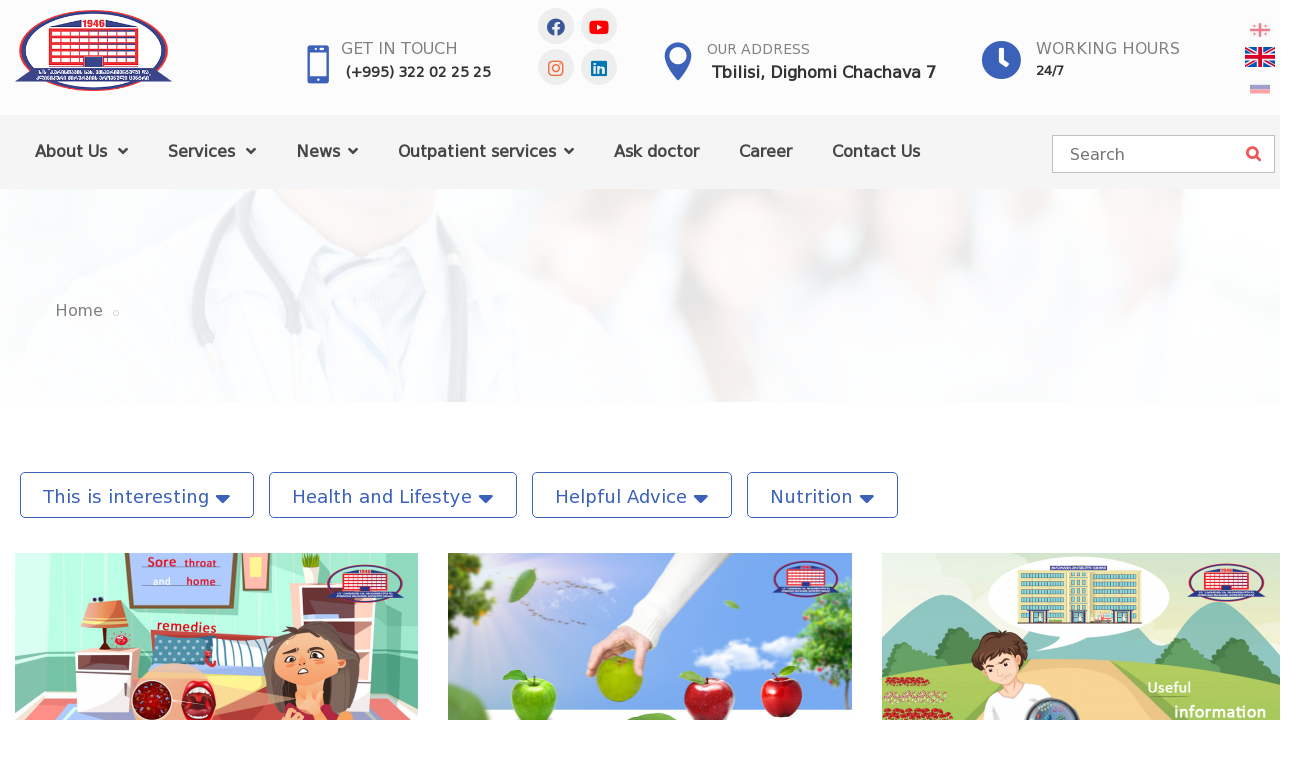

--- FILE ---
content_type: text/html; charset=utf-8
request_url: https://kirurgia.ge/en/jansaghi-ckhovreba?page=3
body_size: 12305
content:
<!DOCTYPE html>
<html dir="ltr" lang="en">
<head>
	
	
<title>Blog -  National Surgery Center  - page - 3</title> 
	
<!--<meta name="viewport" content="width=device-width, initial-scale=1, maximum-scale=1, user-scalable=no">-->
<meta name="viewport" content="width=device-width, initial-scale=1.0">
<meta http-equiv="X-UA-Compatible" content="IE=Edge">
<meta name="keywords" content="Healthy living, Medical news, Blog, Interesting news, Surgery, Neurosurgery, Vitamins, Healthy lifestyle,">
<meta name="description" content="Medical News Blog  - page - 3">
<meta name="robots" content="index,follow" />
<meta name="googlebot" content="index,follow" />
<link rel="alternate" type="application/rss+xml" title=" National Surgery Center" href="https://kirurgia.ge/rss.xml">

<meta property="fb:app_id" content="270259260097258"/>
<div id="fb-root"></div>
<script>(function(d, s, id) {
  var js, fjs = d.getElementsByTagName(s)[0];
  if (d.getElementById(id)) return;
  js = d.createElement(s); js.id = id;
  js.src = 'https://connect.facebook.net/en_US/sdk.js#xfbml=1&version=v3.2&appId=270259260097258&autoLogAppEvents=1';
  fjs.parentNode.insertBefore(js, fjs);
}(document, 'script', 'facebook-jssdk'));</script>

<!--OG metas-->
<meta property="og:title" content="Blog  - page - 3" />
<meta property="og:type" content="website" />
<meta property="og:locale" content="ka_GE" />
<meta property="og:site_name" content="National Surgery Center"/>
<meta property="og:url" content="https://kirurgia.ge/en/jansaghi-ckhovreba?page=3" />
<meta property="og:image" content="https://kirurgia.ge/uploads/main_menu/jansaRi.jpg" />
<meta property="og:image:width" content="1200" />
<meta property="og:image:height" content="630" />
<meta property="og:description" content="Medical News Blog  - page - 3" />
<!--END OG metas-->

<!--Favicon-->
<link rel="apple-touch-icon" sizes="180x180" href="/apple-touch-icon.png">
<link rel="icon" type="image/png" href="/favicon-32x32.png" sizes="32x32">
<link rel="icon" type="image/png" href="/favicon-16x16.png" sizes="16x16">
<link rel="manifest" href="/manifest.json">
<link rel="mask-icon" href="/safari-pinned-tab.svg" color="#3b38e6">
<meta name="theme-color" content="#ffffff">
<!--END Favicon-->

<!-- Stylesheet -->
<link href="/css/bootstrap.min.css" rel="stylesheet" type="text/css">
<link href="/css/jquery-ui.min.css" rel="stylesheet" type="text/css">
<link href="/css/animate.css" rel="stylesheet" type="text/css">
<link href="/css/css-plugin-collections.css?v=002" rel="stylesheet"/>
<!-- CSS | menuzord megamenu skins -->
<link id="menuzord-menu-skins" href="/css/menuzord-skins/menuzord-boxed.css" rel="stylesheet"/>
<!-- CSS | Main style file -->
<link href="/css/style-main.css?v=023" rel="stylesheet" type="text/css">
<!-- CSS | Custom Margin Padding Collection -->
<link href="/css/custom-bootstrap-margin-padding.css" rel="stylesheet" type="text/css">
<!-- CSS | Responsive media queries -->
<link href="/css/responsive.css" rel="stylesheet" type="text/css">
<!-- CSS | Style css. This is the file where you can place your own custom css code. Just uncomment it and use it. -->
<!-- <link href="css/style.css" rel="stylesheet" type="text/css"> -->

<!-- CSS | Theme Color -->
<link href="/css/theme-skin-blue.css" rel="stylesheet" type="text/css">

<!-- external javascripts -->
<script src="/js/jquery-2.2.0.min.js"></script>
<script src="/js/jquery-ui.min.js"></script>
<script src="/js/bootstrap.min.js"></script>
<!-- JS | jquery plugin collection for this theme -->
<script src="/js/jquery-plugin-collection.js"></script>

<!-- Revolution Slider 5.x SCRIPTS -->
<script src="/js/revolution-slider/js/jquery.themepunch.tools.min.js"></script>
<script src="/js/revolution-slider/js/jquery.themepunch.revolution.min.js"></script>

<!-- HTML5 shim and Respond.js for IE8 support of HTML5 elements and media queries -->
<!-- WARNING: Respond.js doesn't work if you view the page via file:// -->
<!--[if lt IE 9]>
  <script src="https://oss.maxcdn.com/html5shiv/3.7.2/html5shiv.min.js"></script>
  <script src="https://oss.maxcdn.com/respond/1.4.2/respond.min.js"></script>
<![endif]-->
	
<link rel="canonical" href="https://kirurgia.ge/en/jansaghi-ckhovreba?page=3">
<link rel="alternate" hreflang="ka" href="https://kirurgia.ge/jansaghi-ckhovreba?page=3"  />
<link rel="alternate" hreflang="en" href="https://kirurgia.ge/en/jansaghi-ckhovreba?page=3"  />
<link rel="alternate" hreflang="ru" href="https://kirurgia.ge/ru/jansaghi-ckhovreba?page=3"  />
<link rel="alternate" hreflang="x-default" href="https://kirurgia.ge/en/jansaghi-ckhovreba?page=3" />
	
<meta name="facebook-domain-verification" content="qbu9scidpzly0mtsq4jd0a4sq1dhu8" />
    
    
<!-- Meta Pixel Code -->
<script>
!function(f,b,e,v,n,t,s)
{if(f.fbq)return;n=f.fbq=function(){n.callMethod?
n.callMethod.apply(n,arguments):n.queue.push(arguments)};
if(!f._fbq)f._fbq=n;n.push=n;n.loaded=!0;n.version='2.0';
n.queue=[];t=b.createElement(e);t.async=!0;
t.src=v;s=b.getElementsByTagName(e)[0];
s.parentNode.insertBefore(t,s)}(window, document,'script',
'https://connect.facebook.net/en_US/fbevents.js');
fbq('init', '750511062326528');
fbq('track', 'PageView');
</script>
<noscript><img height="1" width="1" style="display:none"
src="https://www.facebook.com/tr?id=750511062326528&ev=PageView&noscript=1"
/></noscript>
<!-- End Meta Pixel Code -->  
 
<!-- Google Tag Manager -->
<script>(function(w,d,s,l,i){w[l]=w[l]||[];w[l].push({'gtm.start':
new Date().getTime(),event:'gtm.js'});var f=d.getElementsByTagName(s)[0],
j=d.createElement(s),dl=l!='dataLayer'?'&l='+l:'';j.async=true;j.src=
'https://www.googletagmanager.com/gtm.js?id='+i+dl;f.parentNode.insertBefore(j,f);
})(window,document,'script','dataLayer','GTM-PJ892RNF');</script>
<!-- End Google Tag Manager -->

<!-- Google Tag Manager (noscript) -->
<noscript><iframe src="https://www.googletagmanager.com/ns.html?id=GTM-PJ892RNF"
height="0" width="0" style="display:none;visibility:hidden"></iframe></noscript>
<!-- End Google Tag Manager (noscript) -->	
	
    
<script async src="https://pagead2.googlesyndication.com/pagead/js/adsbygoogle.js?client=ca-pub-6596074125821065" crossorigin="anonymous"></script>
    
	
	
	
<!-- Yandex.Metrika counter -->
<script type="text/javascript" >
   (function(m,e,t,r,i,k,a){m[i]=m[i]||function(){(m[i].a=m[i].a||[]).push(arguments)};
   var z = null;m[i].l=1*new Date();
   for (var j = 0; j < document.scripts.length; j++) {if (document.scripts[j].src === r) { return; }}
   k=e.createElement(t),a=e.getElementsByTagName(t)[0],k.async=1,k.src=r,a.parentNode.insertBefore(k,a)})
   (window, document, "script", "https://mc.yandex.ru/metrika/tag.js", "ym");

   ym(90009016, "init", {
        clickmap:true,
        trackLinks:true,
        accurateTrackBounce:true,
        webvisor:true
   });
</script>
<noscript><div><img src="https://mc.yandex.ru/watch/90009016" style="position:absolute; left:-9999px;" alt="" /></div></noscript>
<!-- /Yandex.Metrika counter -->    
</head>
<body class="fullwidth-page">
<div class="body-overlay"></div>

<!-- Google Tag Manager (noscript) -->
<noscript><iframe src="https://www.googletagmanager.com/ns.html?id=GTM-MQKQ7KV"
height="0" width="0" style="display:none;visibility:hidden"></iframe></noscript>
<!-- End Google Tag Manager (noscript) -->
	


	
	
<div id="wrapper" class="clearfix">
<!-- Header -->
<header id="header" class="header">
  <div class="header-middle p-0 bg-lightest xs-text-center">
    <div class="container pt-0 pb-0">

      <!--start row for mobile-->
      <div class="row hide_for_desktop">
        <div class="col-xs-12 col-sm-3 col-md-3">
          <div class="widget no-border m-0">
            <div class="header_left_mobile">
              <i class="fa fa-clock-o text-theme-colored font-20 sm-display-block"></i>
              <a rel="alternate" hreflang="en" href="tel:(+995) 322 02 25 25"> 24/7</a>
              <a rel="alternate" hreflang="en" href="tel:(+995) 322 02 25 25"><i class="fas fa-phone text-theme-colored font-20 mt-5"></i></a>
            </div>

                          <a rel="alternate" hreflang="en" class="menuzord-brand pull-left flip xs-pull-center mb-10 mt-10 ml-0 width-70-procenti" href="/en/">
                              <img src="/images/logo-dark_en.png" alt="National Surgery Center">
                </a>
                <ul class="lang-flags flags_mobile">
                                    <li><a rel="alternate" hreflang="ka" href="/jansaghi-ckhovreba"><img  src="/images/flags/ka.svg" alt="ქართული"></a></li>
                  <li><a rel="alternate" hreflang="en" href="/en/jansaghi-ckhovreba"><img class="active" src="/images/flags/en.svg" alt="English"></a></li>
                  <li><a rel="alternate" hreflang="ru" href="/ru/jansaghi-ckhovreba"><img  src="/images/flags/ru.svg" alt="Русский"></a></li>
                </ul>

          </div>
        </div>
      </div>
      <!--end row for mobile-->

      <!--start row for desktop-->
      <div class="row hide_for_mobile">
        <div class="col-xs-12 col-sm-3 col-md-2">
          <div class="widget no-border m-0">
                          <a rel="alternate" hreflang="en" class="menuzord-brand pull-left flip xs-pull-center mb-10 mt-10" href="/en/">
                              <img src="/images/logo-dark_en.png" alt="National Surgery Center">
                </a>
          </div>
        </div>
        <div class="col-xs-12 col-sm-9 col-md-10">
          <div class="widget no-border pull-right sm-pull-none sm-text-center mt-10 mb-10 m-0 pt-5 mr-10">
            <ul class="lang-flags">
                            <li><a rel="alternate" hreflang="ka" href="/jansaghi-ckhovreba"><img  src="/images/flags/ka.svg" alt="ქართული"></a></li>
              <li><a rel="alternate" hreflang="en" href="/en/jansaghi-ckhovreba"><img class="active" src="/images/flags/en.svg" alt="English"></a></li>
              <li><a rel="alternate" hreflang="ru" href="/ru/jansaghi-ckhovreba"><img  src="/images/flags/ru.svg" alt="Русский"></a></li>
            </ul>
          </div>
          <div class="widget no-border pull-right sm-pull-none sm-text-center mt-10 mb-10 m-0 pt-25 mr-60">
            <ul class=" samushao-saatebi">
              <li><i class="fa fa-clock-o text-theme-colored font-40 mt-5 sm-display-block"></i></li>
              <li>
                <a rel="alternate" hreflang="en" href="/en/contact" class="font-16 text-gray text-uppercase">Working Hours</a>
                <h5 class="font-13 text-black m-0"><a rel="alternate" hreflang="en" href="/en/contact"> 24/7</a></h5>
              </li>
            </ul>
          </div>
          <div class="widget no-border pull-right sm-pull-none sm-text-center mt-10 mb-10 m-0 pt-25 mr-40">
            <ul class="list-inline">
              <li><i class="icon_pin text-theme-colored font-38 mt-5 sm-display-block"></i></li>
              <li>
                <a rel="alternate" hreflang="en" target="_blank" href="https://www.google.com/maps/place/%E1%83%99.%E1%83%94%E1%83%A0%E1%83%98%E1%83%A1%E1%83%97%E1%83%90%E1%83%95%E1%83%98%E1%83%A1+%E1%83%A1%E1%83%90%E1%83%AE%E1%83%94%E1%83%9A%E1%83%9D%E1%83%91%E1%83%98%E1%83%A1+%E1%83%94%E1%83%A5%E1%83%A1%E1%83%9E%E1%83%94%E1%83%A0%E1%83%98%E1%83%9B%E1%83%94%E1%83%9C%E1%83%A2%E1%83%A3%E1%83%9A%E1%83%98+%E1%83%93%E1%83%90+%E1%83%99%E1%83%9A%E1%83%98%E1%83%9C%E1%83%98%E1%83%99%E1%83%A3%E1%83%A0%E1%83%98+%E1%83%A5%E1%83%98%E1%83%A0%E1%83%A3%E1%83%A0%E1%83%92%E1%83%98%E1%83%98%E1%83%A1+%E1%83%94%E1%83%A0%E1%83%9D%E1%83%95%E1%83%9C%E1%83%A3%E1%83%9A%E1%83%98+%E1%83%AA%E1%83%94%E1%83%9C%E1%83%A2%E1%83%A0%E1%83%98/@41.774467,44.7772223,17z/data=!3m1!4b1!4m5!3m4!1s0x0:0xafb99bff16eed179!8m2!3d41.774467!4d44.779411" class="font-14 text-gray text-uppercase">Our Address</a>
                <h5 class="font-16 m-0">
                  <a rel="alternate" hreflang="en" target="_blank" href="https://www.google.com/maps/place/%E1%83%99.%E1%83%94%E1%83%A0%E1%83%98%E1%83%A1%E1%83%97%E1%83%90%E1%83%95%E1%83%98%E1%83%A1+%E1%83%A1%E1%83%90%E1%83%AE%E1%83%94%E1%83%9A%E1%83%9D%E1%83%91%E1%83%98%E1%83%A1+%E1%83%94%E1%83%A5%E1%83%A1%E1%83%9E%E1%83%94%E1%83%A0%E1%83%98%E1%83%9B%E1%83%94%E1%83%9C%E1%83%A2%E1%83%A3%E1%83%9A%E1%83%98+%E1%83%93%E1%83%90+%E1%83%99%E1%83%9A%E1%83%98%E1%83%9C%E1%83%98%E1%83%99%E1%83%A3%E1%83%A0%E1%83%98+%E1%83%A5%E1%83%98%E1%83%A0%E1%83%A3%E1%83%A0%E1%83%92%E1%83%98%E1%83%98%E1%83%A1+%E1%83%94%E1%83%A0%E1%83%9D%E1%83%95%E1%83%9C%E1%83%A3%E1%83%9A%E1%83%98+%E1%83%AA%E1%83%94%E1%83%9C%E1%83%A2%E1%83%A0%E1%83%98/@41.774467,44.7772223,17z/data=!3m1!4b1!4m5!3m4!1s0x0:0xafb99bff16eed179!8m2!3d41.774467!4d44.779411">Tbilisi, Dighomi Chachava 7</a>
                </h5>
              </li>
            </ul>
          </div>
          <div class="widget no-border pull-right sm-pull-none sm-text-center mt-10 mb-10 m-0 pt-25 mr-40">
            <ul class="list-inline">
              <li class="float-left pt-10"><i class="icon_mobile text-theme-colored font-38 mt-20 sm-display-block"></i></li>
              <li>
                <a rel="alternate" hreflang="en" href="tel:(+995 577) 119 119" class="font-16 text-gray text-uppercase">Get In Touch</a>
                <!--  <h5 class="font-14 m-0"><a rel="alternate" hreflang="en" href="tel:(+995) 322 02 25 25">(+995) 322 02 25 25</a></h5>-->
                <h5 class="font-14 m-0"><a rel="alternate" hreflang="en" href="tel:0322 02 25 25">(+995) 322 02 25 25</a></h5>
              </li>
            </ul>
            <ul class="social-icons header-social icon-gray icon-circled pull-right">
              <li><a title="facebook" target="_blank" hreflang="en" href="https://www.facebook.com/eristavisklinika" data-text-color="#3B5998"><i class="fab fa-facebook"></i></a></li>
              <li><a title="youtube" target="_blank" hreflang="en" href="https://www.youtube.com/channel/UCznSUJmePDicA7G6a5JcaZg" data-text-color="#FF0000"><i class="fab fa-youtube"></i></a></li>
              <li><a title="instagram" target="_blank" hreflang="en" href="https://www.instagram.com/kirurgiiserovnulicentri/" data-text-color="#ED703C"><i class="fab fa-instagram"></i></a></li>
              <li><a title="linkedin" target="_blank" hreflang="en" href="https://www.linkedin.com/company/%E1%83%A5%E1%83%98%E1%83%A0%E1%83%A3%E1%83%A0%E1%83%92%E1%83%98%E1%83%98%E1%83%A1%E1%83%94%E1%83%A0%E1%83%9D%E1%83%95%E1%83%9C%E1%83%A3%E1%83%9A%E1%83%98%E1%83%AA%E1%83%94%E1%83%9C%E1%83%A2%E1%83%A0%E1%83%98/" data-text-color="#0077B5"><i class="fab fa-linkedin"></i></a></li>
            </ul>
          </div>



        </div>

      </div> <!--End row for desktop-->




    </div>
  </div>
  <div class="header-nav">
    <div class="header-nav-wrapper navbar-scrolltofixed bg-light">
      <div class="container">
        <nav id="menuzord" class="menuzord blue bg-light">
          <div class="hide_for_desktop navigacia">Navigation            <ul class="social-icons header-social-mobile icon-gray icon-circled pull-right">
              <li><a title="facebook" target="_blank" hreflang="en" href="https://www.facebook.com/eristavisklinika" data-text-color="#3B5998"><i class="fab fa-facebook"></i></a></li>
              <li><a title="youtube" target="_blank" hreflang="en" href="https://www.youtube.com/channel/UCznSUJmePDicA7G6a5JcaZg" data-text-color="#FF0000"><i class="fab fa-youtube"></i></a></li>
              <li><a title="instagram" target="_blank" hreflang="en" href="https://www.instagram.com/kirurgiiserovnulicentri/" data-text-color="#ED703C"><i class="fab fa-instagram"></i></a></li>
              <li><a title="linkedin" target="_blank" hreflang="en" href="https://www.linkedin.com/company/%E1%83%A5%E1%83%98%E1%83%A0%E1%83%A3%E1%83%A0%E1%83%92%E1%83%98%E1%83%98%E1%83%A1%E1%83%94%E1%83%A0%E1%83%9D%E1%83%95%E1%83%9C%E1%83%A3%E1%83%9A%E1%83%98%E1%83%AA%E1%83%94%E1%83%9C%E1%83%A2%E1%83%A0%E1%83%98/" data-text-color="#0077B5"><i class="fab fa-linkedin"></i></a></li>
            </ul>
            <div id="showhide_languages" onclick="showhide_languages()" class="show_hide_languages hide_for_desktop">
              <a id="btn1" href="javascript:void(0)" class="fa-ellipsis-v"></a>
            </div>
          </div>

          <ul class="menuzord-menu menuzord-menu_en"><li class="">
		  <a rel="alternate" hreflang=en href="javascript:viod(0)">About Us <span class="indicator"></span></a><link rel='stylesheet' href='/css/font-awesome-5.14/all.css'>
<div class="megamenu width-80-procenti">
<div class="megamenu-row ">
<div class="col6">
<ul class="list-unstyled list-dashed">                      
<li><a class="font-16" hreflang="en" href="/en/misia_da_miznebi"><i class="font-18 mr-5 fas fa-hand-holding-medical"></i>
The Clinic’s mission, principles, and goals</a></li>
<li><a class="font-16" hreflang="en" href="/en/istoria"><i class="font-18 mr-5 fas fa-history"></i>
History</a></li>
<li><a class="font-16" hreflang="en" href="/en/klinika-dges"><i class="font-18 mr-5 fas fa-hospital"></i>
Hospital today</a></li>
<li><a class="font-16" hreflang="en" href="/en/teqnologiebi"><i class="font-18 mr-5 fas fa-microscope"></i>
Technologies</a></li>
<li><a class="font-16" hreflang="en" href="/en/eqimebi"><i class="font-18 mr-5 fas fa-user-md"></i>
Doctors</a></li>
<li><a class="font-16" hreflang="en" href="/en/galerea"><i class="font-18 mr-5 fas fa-images"></i>
Gallery</a></li>
<li><a class="font-16" hreflang="en" href="/en/video-galerea"><i class="font-18 mr-5 fas fa-video"></i>
Video gallery</a></li>
</ul></div>
<div class="col6">
<ul class="list-unstyled list-dashed">
<li><a class="font-16" hreflang="en" href="/en/vakansia"><i class="font-18 mr-5 fas fa-user-nurse"></i>
Vacancy</a></li>
<li><a class="font-16" hreflang="en" href="/en/chveni-klinika-masmediashi"><i class="font-18 mr-5 fas fa-newspaper"></i>
Our hospital in mass media</a></li>
<li><a class="font-16" hreflang="en" href="/en/damsakhurebuli-tanamshromlebi"><i class="font-18 mr-5 fas fa-award"></i>
awarded staff</a></li>
<li><a class="font-16" hreflang="en" href="/en/profesionalta-dgiuri"><i class="font-18 mr-5 fas fa-book-medical"></i>
Professional Diary</a></li>
<li><a class="font-16" hreflang="en" href="/en/garemos-dacvis-politika"><i class="font-18 mr-5 fab fa-envira"></i>
Environment Protection Policy</a></li>
</ul></div>
<div class="col6">
<ul class="list-unstyled list-dashed">
<li><a class="font-16" hreflang="en" href="/en/rezidenturisa-da-profesiuli-ganvitarebis-mimartuleba"><i class="font-18 mr-5 fa fa-stethoscope"></i>
</a></li>
</ul>
</div>
                    
        
                       
                      </div>
                    </div>
                 </li><li class="">
		  <a rel="alternate" hreflang=en href="/en/servicebi">Services  <span class="indicator"></span></a><link rel='stylesheet' href='/css/font-awesome-5.14/all.css'>
<div class="megamenu">
                  <div class="megamenu-row">
                    <div class="col3">
                      <ul class="list-unstyled list-dashed">
                        <li>
                          <h5 class="pl-10 mt-0"><strong>Main Services</strong></h5>
                        </li>
                        <li><a class="font-14" rel="alternate" hreflang="en" href="/en/full-department/Brachytherapy/60">
							<i class="font-18  mr-5 fas fa-biohazard"></i>
							Brachytherapy</a></li>
                        <li><a class="font-14" rel="alternate" hreflang="en" href="/en/full-department/Adaptive-Radiation-Therapy/64">
							<i class="font-18  mr-5 "></i>
							Adaptive Radiation Therapy</a></li>
                        <li><a class="font-14" rel="alternate" hreflang="en" href="/en/full-department/Digital-PET-CT/61">
							<i class="font-18  mr-5 fab fa-digital-ocean"></i>
							Digital PET / CT</a></li>
                        <li><a class="font-14" rel="alternate" hreflang="en" href="/en/full-department/Department-of-Radiotherapy/50">
							<i class="font-18  mr-5 fas fa-radiation"></i>
							Department of Radiotherapy</a></li>
                        <li><a class="font-14" rel="alternate" hreflang="en" href="/en/full-department/Radiosurgery/65">
							<i class="font-18  mr-5 "></i>
							Radiosurgery</a></li>
                        <li><a class="font-14" rel="alternate" hreflang="en" href="/en/full-department/Ophthalmology/63">
							<i class="font-18  mr-5 "></i>
							Ophthalmology</a></li>
                        <li><a class="font-14" rel="alternate" hreflang="en" href="/en/full-department/The-Stroke-Center/54">
							<i class="font-18  mr-5 fa fa-user-md "></i>
							The Stroke Center</a></li>
                        
                      </ul>
						<a rel="alternate" hreflang="en" class="btn btn-default btn-xs mt-20 ml-20" href="/en/servicebi">See More..</a>
                    </div>
                    
					  <div class="col5">
                      <article class="post clearfix">
                        <div class="entry-header">
                          <div class="post-thumb">
					<a rel="alternate" hreflang="en" href="/en/full-department/Department-of-Radiotherapy/50">
							  <img class="img-responsive" src="/image.php?path=uploads/servisebi/Screenshot 2025-07-11 142625.gif&width=430&height=" alt="Department of Radiotherapy"></a> </div>
                          <h5 class="entry-title"><a rel="alternate" hreflang="en" href="/en/full-department/Department-of-Radiotherapy/50">Department of Radiotherapy</a></h5>
                        </div>
                        <div class="entry-content">
                          <p class="font-14">Department of Radiotherapy</p>
                          <a rel="alternate" hreflang="en" class="btn btn-default btn-xs" href="/en/full-department/Department-of-Radiotherapy/50">See More..</a> </div>
                      </article>
                    </div>
					  
					  
                    <div class="col4">
                      <h5 class="mt-0"><strong>Sales:</strong></h5>
						<div class="list-dashed">
                      
                        <article class="post media-post clearfix pb-0 mb-10"> 
					<a rel="alternate" hreflang="en" href="/en/full-article/EEG-electroencephalogram-on-call-at-home/32150" class="post-thumb"><img alt="EEG (electroencephalogram) on call at home" src="/image.php?path=uploads/news/elektroencefalograma-fb-eng.png&width=120&height="></a>
                          <div class="post-right">
                            <h5 class="post-title mt-0"><a rel="alternate" hreflang="en" href="/en/full-article/EEG-electroencephalogram-on-call-at-home/32150">EEG (electroencephalogram) on call at home</a></h5>
                            
                          </div>
                        </article>
                      
                        <article class="post media-post clearfix pb-0 mb-10"> 
					<a rel="alternate" hreflang="en" href="/en/full-article/ginekologiuri-servisebi-qirurgiis-erovnul-centrshi/32135" class="post-thumb"><img alt="გინეკოლოგიური სერვისები ქირურგიის ეროვნულ ცენტრში" src="/image.php?path=uploads/news/ginekologebis-saerto-poto-web-eng.jpg&width=120&height="></a>
                          <div class="post-right">
                            <h5 class="post-title mt-0"><a rel="alternate" hreflang="en" href="/en/full-article/ginekologiuri-servisebi-qirurgiis-erovnul-centrshi/32135">გინეკოლოგიური სერვისები ქირურგიის ეროვნულ ცენტრში</a></h5>
                            
                          </div>
                        </article>
                      
                        <article class="post media-post clearfix pb-0 mb-10"> 
					<a rel="alternate" hreflang="en" href="/en/full-article/alergiuli-koniunqtiviti/32124" class="post-thumb"><img alt="ალერგიული კონიუნქტივიტი" src="/image.php?path=uploads/news/alergiuli-koniunqtiviti-kirurgia-web-eng.png&width=120&height="></a>
                          <div class="post-right">
                            <h5 class="post-title mt-0"><a rel="alternate" hreflang="en" href="/en/full-article/alergiuli-koniunqtiviti/32124">ალერგიული კონიუნქტივიტი</a></h5>
                            
                          </div>
                        </article>
                      
                        <article class="post media-post clearfix pb-0 mb-10"> 
					<a rel="alternate" hreflang="en" href="/en/full-article/cifruli-dermatoskopia/32121" class="post-thumb"><img alt="ციფრული დერმატოსკოპია" src="/image.php?path=uploads/news/mexrali-dermatologi-cifruli-dermatoskopia-eng-web.png&width=120&height="></a>
                          <div class="post-right">
                            <h5 class="post-title mt-0"><a rel="alternate" hreflang="en" href="/en/full-article/cifruli-dermatoskopia/32121">ციფრული დერმატოსკოპია</a></h5>
                            
                          </div>
                        </article>
                        
        <a rel="alternate" hreflang="en" class="btn btn-default btn-xs" href="/en/aqciebi">See More..</a>                
                       
                      </div>
                    </div>
                  </div>
                </div></li></li><li class=""><a rel="alternate" hreflang="en" href=javascript:void(0)>News </a><ul class="dropdown list-dashed"><li class="  pb-0"><a rel="alternate" hreflang="en" href=/en/interviu-eqimtan><i class="font-18 mr-5 color-444 fas fa-book-medical"></i>Interview with your doctor</a></li><li class="  pb-0"><a rel="alternate" hreflang="en" href=/en/klinikis-siakhleebi><i class="font-18 mr-5 color-444 fas fa-bullhorn"></i>Latest News</a></li><li class="  pb-0"><a rel="alternate" hreflang="en" href=full-article/ra-aris-kataraqta/32083><i class="font-18 mr-5 color-444 fas fa-globe-europe"></i>It is desirable to know</a></li></ul></li><li class=""><a rel="alternate" hreflang="en" href=/en/aqciebi>Outpatient services </a><ul class="dropdown list-dashed"><li class="  pb-0"><a rel="alternate" hreflang="en" href=/en/full-tag/Promotions-of-National-Center-of-Surgery/346><i class="font-18 mr-5 color-444 "></i>Promotions of National Center of Surgery</a></li><li class="  pb-0"><a rel="alternate" hreflang="en" href=/en/full-tag/cifruli-3T-magnitur-rezonansuli-tomografi/835><i class="font-18 mr-5 color-444 "></i>Digital 3T magnetic resonance imaging</a></li><li class="  pb-0"><a rel="alternate" hreflang="en" href=/en/full-tag/Magnetic-Resonance-Imaging/244><i class="font-18 mr-5 color-444 "></i>Magnetic Resonance Imaging</a></li><li class="  pb-0"><a rel="alternate" hreflang="en" href=/en/full-tag/Computed-Tomography/411><i class="font-18 mr-5 color-444 "></i>Computed Tomography</a></li><li class="  pb-0"><a rel="alternate" hreflang="en" href=/en/full-tag/batumi-clinic/855><i class="font-18 mr-5 color-444 "></i>Batumi Clinic</a></li><li class="  pb-0"><a rel="alternate" hreflang="en" href=/en/full-tag/batumis-klinika-cifruli-3T-mrt/861><i class="font-18 mr-5 color-444 "></i>Batumi Clinic - digital 3T MRI</a></li></ul></li><li class=""><a rel="alternate" hreflang="en" href=/en/shekitxva-eqims>Ask doctor </a></li><li class=""><a rel="alternate" hreflang="en" href="/en/78/Career">Career </a></li><li class=""><a rel="alternate" hreflang="en" href=/en/contact>Contact Us </a></li>
          </ul>


          <div class="pull-right flip hidden-sm hidden-xs">
            <div class="widget no-border m-0">
              <div class="search-form-wrapper">
                <form id="searchform" class="m-0 mt-10" action="/en/search" method="GET">
                  <input autocomplete="off" type="text" name="keyword" autocomplete="off" id="searchinput" data-height="38px" placeholder="Search">
                  <label>
                    <input type="submit" data-height="34px">
                  </label>
                </form>
                <script type="text/javascript">
                  $(document).ready(function() {
                    $("#searchinput").autocomplete("/inc/blocks/search-results-autocomplete_en.php", {
                      width: 370,
                      minChars: 3
                    });
                  });
                </script>
              </div>
            </div>
          </div>




          <script>
            function showhide_languages() {
              var y = document.getElementById("btn1");
              y.classList.toggle('fa-ellipsis-v');
              y.classList.toggle('fa-times');
              var x = document.getElementById("showhide_languages_content");
              if (x.style.display === "block") {
                x.style.display = "none";

              } else {
                x.style.display = "block";

              }


            }
          </script>
          <div id="showhide_languages_content" class="vertical-nav-widget p-10 showhide_languages_content">

            <div>

              <i class="icon_pin text-theme-colored font-38 mt-5 sm-display-block float-left"></i>

              <a class="float-left mt-10" rel="alternate" hreflang="en" target="_blank" href="https://www.google.com/maps/place/%E1%83%99.%E1%83%94%E1%83%A0%E1%83%98%E1%83%A1%E1%83%97%E1%83%90%E1%83%95%E1%83%98%E1%83%A1+%E1%83%A1%E1%83%90%E1%83%AE%E1%83%94%E1%83%9A%E1%83%9D%E1%83%91%E1%83%98%E1%83%A1+%E1%83%94%E1%83%A5%E1%83%A1%E1%83%9E%E1%83%94%E1%83%A0%E1%83%98%E1%83%9B%E1%83%94%E1%83%9C%E1%83%A2%E1%83%A3%E1%83%9A%E1%83%98+%E1%83%93%E1%83%90+%E1%83%99%E1%83%9A%E1%83%98%E1%83%9C%E1%83%98%E1%83%99%E1%83%A3%E1%83%A0%E1%83%98+%E1%83%A5%E1%83%98%E1%83%A0%E1%83%A3%E1%83%A0%E1%83%92%E1%83%98%E1%83%98%E1%83%A1+%E1%83%94%E1%83%A0%E1%83%9D%E1%83%95%E1%83%9C%E1%83%A3%E1%83%9A%E1%83%98+%E1%83%AA%E1%83%94%E1%83%9C%E1%83%A2%E1%83%A0%E1%83%98/@41.774467,44.7772223,17z/data=!3m1!4b1!4m5!3m4!1s0x0:0xafb99bff16eed179!8m2!3d41.774467!4d44.779411" class="font-14 text-gray text-uppercase">Our Address</a>
              <h5 class="font-16 m-0 float-left">
                <a class="ml-15 mt-20" rel="alternate" hreflang="en" target="_blank" href="https://www.google.com/maps/place/%E1%83%99.%E1%83%94%E1%83%A0%E1%83%98%E1%83%A1%E1%83%97%E1%83%90%E1%83%95%E1%83%98%E1%83%A1+%E1%83%A1%E1%83%90%E1%83%AE%E1%83%94%E1%83%9A%E1%83%9D%E1%83%91%E1%83%98%E1%83%A1+%E1%83%94%E1%83%A5%E1%83%A1%E1%83%9E%E1%83%94%E1%83%A0%E1%83%98%E1%83%9B%E1%83%94%E1%83%9C%E1%83%A2%E1%83%A3%E1%83%9A%E1%83%98+%E1%83%93%E1%83%90+%E1%83%99%E1%83%9A%E1%83%98%E1%83%9C%E1%83%98%E1%83%99%E1%83%A3%E1%83%A0%E1%83%98+%E1%83%A5%E1%83%98%E1%83%A0%E1%83%A3%E1%83%A0%E1%83%92%E1%83%98%E1%83%98%E1%83%A1+%E1%83%94%E1%83%A0%E1%83%9D%E1%83%95%E1%83%9C%E1%83%A3%E1%83%9A%E1%83%98+%E1%83%AA%E1%83%94%E1%83%9C%E1%83%A2%E1%83%A0%E1%83%98/@41.774467,44.7772223,17z/data=!3m1!4b1!4m5!3m4!1s0x0:0xafb99bff16eed179!8m2!3d41.774467!4d44.779411">Tbilisi, Dighomi Chachava 7</a>
              </h5>

            </div>

            <form class="m-0 mt-20 mb-20 ml-15 float-left width-100-procenti" action="/en/search" method="GET">
              <input class="width-70-procenti" autocomplete="off" type="text" name="keyword" autocomplete="off" id="searchinput1" data-height="39px" placeholder="Search">
              <input type="hidden" name="lang" value="en" />
              <label>
                <input type="submit" value="Search" data-height="38px">
              </label>
            </form>
            <script type="text/javascript">
              $(document).ready(function() {
                $("#searchinput1").autocomplete("/inc/blocks/search-results-autocomplete_en.php", {
                  width: 300,
                  minChars: 3
                });
              });
            </script>


          </div>

        </nav>
      </div>
    </div>
  </div>
</header> 

  <!-- Start main-content -->
  <div class="main-content">


<section class="inner-header divider layer-overlay overlay-deep" data-bg-img="/images/bg/bg4.jpg">
      <div class="container pt-90 pb-50">
        <!-- Section Content -->
        <div class="section-content">
          <div class="row"> 
            <div class="col-md-12 xs-text-center">
              <h1 class="font-28"></h1>
              <ol class="breadcrumb white mt-10">
                <li><a rel="alternate" hreflang="en" href="/en/">Home</a></li>
                <li class="active text-theme-colored"></li>
              </ol>
            </div>
          </div>
        </div>
      </div>
    </section>








<!-- Pagination PHP --> 

	

<!--END Pagination PHP --> 
 
 
<section>
      <div class="container mt-30 mb-30 pt-30 pb-30">
   
<style>
	.text-left {text-align: left}
.pl-0{padding-left: 0px !important}
.pl-5 {padding-left: 5px !important}
.pr-0{padding-right: 0px !important}
.pt-20{padding-top: 20px !important}
.pt-10{padding-top: 10px !important}
.pb-20{padding-bottom: 20px !important}
.pb-30{padding-bottom: 30px !important}
.pr-10{padding-right: 10px !important}
.mr-10{margin-right: 10px !important}
.ml-0{margin-left: 0px !important}
.display_block {display: block !important}
.font-16{font-size: 16px !important}
.font-18{font-size: 18px !important}
.color-red {color: #F74D59 !important}
.br-5{border-radius: 5px !important}
.display-none{display: none !important}
.display-block{display: block !important}
.display-inline{display: inline-block !important}
.qvekategoria{padding-top: 5px;}
.qvekategoria:hover .sub_qvekategoria{display: block !important; list-style: none}
.sub_qvekategoria
{
	position: absolute;
	background-color: #fff;
	padding-top: 0px;
	margin-top: 1px;
	
	z-index: 999;
	border: 1px solid #3B61B9;
	border-radius: 2px;
}
.sub_qvekategoria li a
{
	font-size: 16px;
	text-align: left;
	white-space: pre;
	padding-left: 5px;
}
.sub_qvekategoria li
{
	list-style: none
}

	.pl-23{padding-left: 23px !important}
	.mr-5{margin-right: 5px !important}
	.ml-5{margin-left: 5px !important}
	.mr-20{margin-right: 20px !important}
	.cursor-default {cursor: default !important}
	.color-blue{color: #3B61B9;}
	.border-blue {border-color:#3B61B9 !important; }
	.rotate:before{ content: "\f077"!important;}
	   </style>

	
<div id="categoriebi_blogis" class="pb-30 text-left ml-5">	
<ul class="pl-0">	
<li class="display-inline qvekategoria">
<a rel="alternate" hreflang="en" id="main_touch_46" href="/en/full-blog-category/This-is-interesting/46" class="btn-tag btn btn-default mr-10  font-18 br-5 color-blue border-blue main_touch_class">This is interesting <i id="isari_46" class="fa fa-sort-down font-25"></i></a>
	

	
<script>
	$(document.body).click( function() {
    $("#46").removeClass('display-block');
	$("#isari_46").removeClass('rotate');
});
$('#main_touch_46').on('touchstart click', function(e) {       
	if(e.type == "click") {
     	$link = $('.main_touch');
		$link.click()
    }
    if(e.type == "touchstart") {
       e.preventDefault();
		$("#46").toggleClass('display-block');
		$("#isari_46").toggleClass('rotate');
    }	
});
	</script>
	

<ul id="46" class="sub_qvekategoria display-none pl-0 text-left ml-0">

	<li class="border-bottom-dot-1px p-5">
	<a rel="alternate" hreflang="en" href="/en/full-blog-category/History-of-Medicine/47" class="btn-tag  btn-default font-18 pr-5 color-blue "><i class="fa fa-play faa-horizontal animated font-14 mr-5"></i> History of Medicine</a>
	</li>
		
		</ul>

</li>
	<li class="display-inline qvekategoria">
<a rel="alternate" hreflang="en" id="main_touch_11" href="/en/full-blog-category/Health-and-Lifestye/11" class="btn-tag btn btn-default mr-10  font-18 br-5 color-blue border-blue main_touch_class">Health and Lifestye <i id="isari_11" class="fa fa-sort-down font-25"></i></a>
	

	
<script>
	$(document.body).click( function() {
    $("#11").removeClass('display-block');
	$("#isari_11").removeClass('rotate');
});
$('#main_touch_11').on('touchstart click', function(e) {       
	if(e.type == "click") {
     	$link = $('.main_touch');
		$link.click()
    }
    if(e.type == "touchstart") {
       e.preventDefault();
		$("#11").toggleClass('display-block');
		$("#isari_11").toggleClass('rotate');
    }	
});
	</script>
	

<ul id="11" class="sub_qvekategoria display-none pl-0 text-left ml-0">

	<li class="border-bottom-dot-1px p-5">
	<a rel="alternate" hreflang="en" href="/en/full-blog-category/Vitamin/27" class="btn-tag  btn-default font-18 pr-5 color-blue "><i class="fa fa-play faa-horizontal animated font-14 mr-5"></i> Vitamin</a>
	</li>
		
		</ul>

</li>
	<li class="display-inline qvekategoria">
<a rel="alternate" hreflang="en" id="main_touch_2" href="/en/full-blog-category/Helpful-Advice/2" class="btn-tag btn btn-default mr-10  font-18 br-5 color-blue border-blue main_touch_class">Helpful Advice <i id="isari_2" class="fa fa-sort-down font-25"></i></a>
	

	
<script>
	$(document.body).click( function() {
    $("#2").removeClass('display-block');
	$("#isari_2").removeClass('rotate');
});
$('#main_touch_2').on('touchstart click', function(e) {       
	if(e.type == "click") {
     	$link = $('.main_touch');
		$link.click()
    }
    if(e.type == "touchstart") {
       e.preventDefault();
		$("#2").toggleClass('display-block');
		$("#isari_2").toggleClass('rotate');
    }	
});
	</script>
	

<ul id="2" class="sub_qvekategoria display-none pl-0 text-left ml-0">

	<li class="border-bottom-dot-1px p-5">
	<a rel="alternate" hreflang="en" href="/en/full-blog-category/Gastroenterologist-advises/34" class="btn-tag  btn-default font-18 pr-5 color-blue "><i class="fa fa-play faa-horizontal animated font-14 mr-5"></i> Gastroenterologist advises</a>
	</li>
		
		<li class="border-bottom-dot-1px p-5">
	<a rel="alternate" hreflang="en" href="/en/full-blog-category/Toxicologist-advises/35" class="btn-tag  btn-default font-18 pr-5 color-blue "><i class="fa fa-play faa-horizontal animated font-14 mr-5"></i> Toxicologist advises</a>
	</li>
		
		<li class="border-bottom-dot-1px p-5">
	<a rel="alternate" hreflang="en" href="/en/full-blog-category/The-traumatologist-advises/36" class="btn-tag  btn-default font-18 pr-5 color-blue "><i class="fa fa-play faa-horizontal animated font-14 mr-5"></i> The traumatologist advises</a>
	</li>
		
		<li class="border-bottom-dot-1px p-5">
	<a rel="alternate" hreflang="en" href="/en/full-blog-category/therapist-advises/37" class="btn-tag  btn-default font-18 pr-5 color-blue "><i class="fa fa-play faa-horizontal animated font-14 mr-5"></i> therapist advises</a>
	</li>
		
		<li class="border-bottom-dot-1px p-5">
	<a rel="alternate" hreflang="en" href="/en/full-blog-category/Rheumatologist-advices/38" class="btn-tag  btn-default font-18 pr-5 color-blue "><i class="fa fa-play faa-horizontal animated font-14 mr-5"></i> Rheumatologist advices</a>
	</li>
		
		<li class="border-bottom-dot-1px p-5">
	<a rel="alternate" hreflang="en" href="/en/full-blog-category/Gynecologist-advises/39" class="btn-tag  btn-default font-18 pr-5 color-blue "><i class="fa fa-play faa-horizontal animated font-14 mr-5"></i> Gynecologist advises </a>
	</li>
		
		<li class="border-bottom-dot-1px p-5">
	<a rel="alternate" hreflang="en" href="/en/full-blog-category/Allergist-advises/40" class="btn-tag  btn-default font-18 pr-5 color-blue "><i class="fa fa-play faa-horizontal animated font-14 mr-5"></i> Allergist advises</a>
	</li>
		
		<li class="border-bottom-dot-1px p-5">
	<a rel="alternate" hreflang="en" href="/en/full-blog-category/Proctologist-advises/41" class="btn-tag  btn-default font-18 pr-5 color-blue "><i class="fa fa-play faa-horizontal animated font-14 mr-5"></i> Proctologist advises</a>
	</li>
		
		<li class="border-bottom-dot-1px p-5">
	<a rel="alternate" hreflang="en" href="/en/full-blog-category/Neonatologist-advises/42" class="btn-tag  btn-default font-18 pr-5 color-blue "><i class="fa fa-play faa-horizontal animated font-14 mr-5"></i> Neonatologist advises</a>
	</li>
		
		<li class="border-bottom-dot-1px p-5">
	<a rel="alternate" hreflang="en" href="/en/full-blog-category/Neurologist-advises/43" class="btn-tag  btn-default font-18 pr-5 color-blue "><i class="fa fa-play faa-horizontal animated font-14 mr-5"></i> Neurologist advises!</a>
	</li>
		
		<li class="border-bottom-dot-1px p-5">
	<a rel="alternate" hreflang="en" href="/en/full-blog-category/Hematologist-advises/44" class="btn-tag  btn-default font-18 pr-5 color-blue "><i class="fa fa-play faa-horizontal animated font-14 mr-5"></i> Hematologist advises</a>
	</li>
		
		<li class="border-bottom-dot-1px p-5">
	<a rel="alternate" hreflang="en" href="/en/full-blog-category/Oto-rhino-laryngologist-advises/45" class="btn-tag  btn-default font-18 pr-5 color-blue "><i class="fa fa-play faa-horizontal animated font-14 mr-5"></i> Oto-rhino-laryngologist advises</a>
	</li>
		
		<li class="border-bottom-dot-1px p-5">
	<a rel="alternate" hreflang="en" href="/en/full-blog-category/Epidemiologist-Advises/29" class="btn-tag  btn-default font-18 pr-5 color-blue "><i class="fa fa-play faa-horizontal animated font-14 mr-5"></i> Epidemiologist Advises</a>
	</li>
		
		<li class="border-bottom-dot-1px p-5">
	<a rel="alternate" hreflang="en" href="/en/full-blog-category/Ophthalmologist-Advises/30" class="btn-tag  btn-default font-18 pr-5 color-blue "><i class="fa fa-play faa-horizontal animated font-14 mr-5"></i> Ophthalmologist Advises</a>
	</li>
		
		<li class="border-bottom-dot-1px p-5">
	<a rel="alternate" hreflang="en" href="/en/full-blog-category/Obstetrician-gynecologist-Advises/31" class="btn-tag  btn-default font-18 pr-5 color-blue "><i class="fa fa-play faa-horizontal animated font-14 mr-5"></i> Obstetrician-gynecologist Advises</a>
	</li>
		
		<li class="border-bottom-dot-1px p-5">
	<a rel="alternate" hreflang="en" href="/en/full-blog-category/Endocrinologist-Advises/32" class="btn-tag  btn-default font-18 pr-5 color-blue "><i class="fa fa-play faa-horizontal animated font-14 mr-5"></i> Endocrinologist Advises</a>
	</li>
		
		<li class="border-bottom-dot-1px p-5">
	<a rel="alternate" hreflang="en" href="/en/full-blog-category/Cardiologist-Advises/33" class="btn-tag  btn-default font-18 pr-5 color-blue "><i class="fa fa-play faa-horizontal animated font-14 mr-5"></i> Cardiologist Advises</a>
	</li>
		
		</ul>

</li>
	<li class="display-inline qvekategoria">
<a rel="alternate" hreflang="en" id="main_touch_1" href="/en/full-blog-category/Nutrition/1" class="btn-tag btn btn-default mr-10  font-18 br-5 color-blue border-blue main_touch_class">Nutrition <i id="isari_1" class="fa fa-sort-down font-25"></i></a>
	

	
<script>
	$(document.body).click( function() {
    $("#1").removeClass('display-block');
	$("#isari_1").removeClass('rotate');
});
$('#main_touch_1').on('touchstart click', function(e) {       
	if(e.type == "click") {
     	$link = $('.main_touch');
		$link.click()
    }
    if(e.type == "touchstart") {
       e.preventDefault();
		$("#1").toggleClass('display-block');
		$("#isari_1").toggleClass('rotate');
    }	
});
	</script>
	

<ul id="1" class="sub_qvekategoria display-none pl-0 text-left ml-0">

	<li class="border-bottom-dot-1px p-5">
	<a rel="alternate" hreflang="en" href="/en/full-blog-category/Sport-supplements/5" class="btn-tag  btn-default font-18 pr-5 color-blue "><i class="fa fa-play faa-horizontal animated font-14 mr-5"></i> Sport supplements</a>
	</li>
		
		</ul>

</li>
		
	
	</ul>
	</div>

     <div class="row">

 
<div class="col-sm-6 col-md-4 col-lg-4 sam-rigs-plius-erti">
            <article class="post clearfix maxwidth600 mb-30">
              <div class="entry-header">
                <div class="post-thumb thumb"><a rel="alternate" hreflang="en" href="/en/full-blog/How-to-treat-a-sore-throat-at-home/31528"> <img src="/image.php?path=uploads/jansagi/jansagi-cxovreba-yelis tkivili-inglisuri.jpg&width=403&height=" alt="How to treat a sore throat at home?" class="img-responsive img-fullwidth"></a></div>
              </div>
              <div class="entry-content border-1px p-20">
				  <div class="news-min-height-220">
                <h5 class="entry-title mt-0 pt-0"><a rel="alternate" hreflang="en" href="/en/full-blog/How-to-treat-a-sore-throat-at-home/31528">How to treat a sore throat at home?</a></h5>
                <p class="text-left mb-20 mt-15 font-13">Almost every person has experienced discomfort caused by sore throat</p>
				  </div>
                <a rel="alternate" hreflang="en" class="btn btn-dark btn-theme-colored btn-xs btn-flat pull-left mt-0" href="/en/full-blog/How-to-treat-a-sore-throat-at-home/31528">See More</a>
                <ul class="list-inline entry-date pull-right font-12 mt-5">
                 
                  <li>
					  					  <span class="text-theme-colored">11 December 2019</span></li>
                </ul>
                <div class="clearfix"></div>
              </div>
            </article>
          </div>			
			
			
			

 
<div class="col-sm-6 col-md-4 col-lg-4 sam-rigs-plius-erti">
            <article class="post clearfix maxwidth600 mb-30">
              <div class="entry-header">
                <div class="post-thumb thumb"><a rel="alternate" hreflang="en" href="/en/full-blog/How-to-choose-a-healthy-fruit/31497"> <img src="/image.php?path=uploads/jansagi/rogor avarchiot jansagi xili inglisuri.jpg&width=403&height=" alt="How to choose a healthy fruit?" class="img-responsive img-fullwidth"></a></div>
              </div>
              <div class="entry-content border-1px p-20">
				  <div class="news-min-height-220">
                <h5 class="entry-title mt-0 pt-0"><a rel="alternate" hreflang="en" href="/en/full-blog/How-to-choose-a-healthy-fruit/31497">How to choose a healthy fruit?</a></h5>
                <p class="text-left mb-20 mt-15 font-13">The fruits contain a large amount of water, vitamin C., fructose, and fiber</p>
				  </div>
                <a rel="alternate" hreflang="en" class="btn btn-dark btn-theme-colored btn-xs btn-flat pull-left mt-0" href="/en/full-blog/How-to-choose-a-healthy-fruit/31497">See More</a>
                <ul class="list-inline entry-date pull-right font-12 mt-5">
                 
                  <li>
					  					  <span class="text-theme-colored">29 November 2019</span></li>
                </ul>
                <div class="clearfix"></div>
              </div>
            </article>
          </div>			
			
			
			

 
<div class="col-sm-6 col-md-4 col-lg-4 sam-rigs-plius-erti">
            <article class="post clearfix maxwidth600 mb-30">
              <div class="entry-header">
                <div class="post-thumb thumb"><a rel="alternate" hreflang="en" href="/en/full-blog/Mushroom-lovers-shouldn-t-eat-this-type-of-meal/31527"> <img src="/image.php?path=uploads/jansagi/sokoti-mowamvla-eng.jpg&width=403&height=" alt="Mushroom-lovers shouldn’t eat this type of meal" class="img-responsive img-fullwidth"></a></div>
              </div>
              <div class="entry-content border-1px p-20">
				  <div class="news-min-height-220">
                <h5 class="entry-title mt-0 pt-0"><a rel="alternate" hreflang="en" href="/en/full-blog/Mushroom-lovers-shouldn-t-eat-this-type-of-meal/31527">Mushroom-lovers shouldn’t eat this type of meal</a></h5>
                <p class="text-left mb-20 mt-15 font-13">All mushroom-lovers know that this delicious food is the most common cause of intoxication.</p>
				  </div>
                <a rel="alternate" hreflang="en" class="btn btn-dark btn-theme-colored btn-xs btn-flat pull-left mt-0" href="/en/full-blog/Mushroom-lovers-shouldn-t-eat-this-type-of-meal/31527">See More</a>
                <ul class="list-inline entry-date pull-right font-12 mt-5">
                 
                  <li>
					  					  <span class="text-theme-colored">28 October 2019</span></li>
                </ul>
                <div class="clearfix"></div>
              </div>
            </article>
          </div>			
			
			
			

 
<div class="col-sm-6 col-md-4 col-lg-4 sam-rigs-plius-erti">
            <article class="post clearfix maxwidth600 mb-30">
              <div class="entry-header">
                <div class="post-thumb thumb"><a rel="alternate" hreflang="en" href="/en/full-blog/Which-color-of-the-grape-should-we-eat-and-why-is-red-wine-beneficial-for-your-health/31523"> <img src="/image.php?path=uploads/jansagi/saziano-tusasargeblo-inglisuri.jpg&width=403&height=" alt="Which color of the grape should we eat and why is red wine beneficial for your health?" class="img-responsive img-fullwidth"></a></div>
              </div>
              <div class="entry-content border-1px p-20">
				  <div class="news-min-height-220">
                <h5 class="entry-title mt-0 pt-0"><a rel="alternate" hreflang="en" href="/en/full-blog/Which-color-of-the-grape-should-we-eat-and-why-is-red-wine-beneficial-for-your-health/31523">Which color of the grape should we eat and why is red wine beneficial for your health?</a></h5>
                <p class="text-left mb-20 mt-15 font-13">Gold autumn indulges us with this delicious fruit.</p>
				  </div>
                <a rel="alternate" hreflang="en" class="btn btn-dark btn-theme-colored btn-xs btn-flat pull-left mt-0" href="/en/full-blog/Which-color-of-the-grape-should-we-eat-and-why-is-red-wine-beneficial-for-your-health/31523">See More</a>
                <ul class="list-inline entry-date pull-right font-12 mt-5">
                 
                  <li>
					  					  <span class="text-theme-colored">05 September 2019</span></li>
                </ul>
                <div class="clearfix"></div>
              </div>
            </article>
          </div>			
			
			
			

 
<div class="col-sm-6 col-md-4 col-lg-4 sam-rigs-plius-erti">
            <article class="post clearfix maxwidth600 mb-30">
              <div class="entry-header">
                <div class="post-thumb thumb"><a rel="alternate" hreflang="en" href="/en/full-blog/What-endocrinologists-think-about-fig-does-it-belong-to-a-healthy-fruit-category/31522"> <img src="/image.php?path=uploads/jansagi/legvi-jansagi-inglisuri.jpg&width=403&height=" alt="What endocrinologists think about fig, does it belong to a healthy fruit category?" class="img-responsive img-fullwidth"></a></div>
              </div>
              <div class="entry-content border-1px p-20">
				  <div class="news-min-height-220">
                <h5 class="entry-title mt-0 pt-0"><a rel="alternate" hreflang="en" href="/en/full-blog/What-endocrinologists-think-about-fig-does-it-belong-to-a-healthy-fruit-category/31522">What endocrinologists think about fig, does it belong to a healthy fruit category?</a></h5>
                <p class="text-left mb-20 mt-15 font-13">Yes, according to endocrinologists, figs are distinguished with a high nutritional value.</p>
				  </div>
                <a rel="alternate" hreflang="en" class="btn btn-dark btn-theme-colored btn-xs btn-flat pull-left mt-0" href="/en/full-blog/What-endocrinologists-think-about-fig-does-it-belong-to-a-healthy-fruit-category/31522">See More</a>
                <ul class="list-inline entry-date pull-right font-12 mt-5">
                 
                  <li>
					  					  <span class="text-theme-colored">03 September 2019</span></li>
                </ul>
                <div class="clearfix"></div>
              </div>
            </article>
          </div>			
			
			
			

 
<div class="col-sm-6 col-md-4 col-lg-4 sam-rigs-plius-erti">
            <article class="post clearfix maxwidth600 mb-30">
              <div class="entry-header">
                <div class="post-thumb thumb"><a rel="alternate" hreflang="en" href="/en/full-blog/Cucumber-the-healthiest-vegetable-of-the-season/31521"> <img src="/image.php?path=uploads/jansagi/&width=403&height=" alt="Cucumber – the healthiest vegetable of the season" class="img-responsive img-fullwidth"></a></div>
              </div>
              <div class="entry-content border-1px p-20">
				  <div class="news-min-height-220">
                <h5 class="entry-title mt-0 pt-0"><a rel="alternate" hreflang="en" href="/en/full-blog/Cucumber-the-healthiest-vegetable-of-the-season/31521">Cucumber – the healthiest vegetable of the season</a></h5>
                <p class="text-left mb-20 mt-15 font-13">You will rarely encounter a person who does not love cucumber.</p>
				  </div>
                <a rel="alternate" hreflang="en" class="btn btn-dark btn-theme-colored btn-xs btn-flat pull-left mt-0" href="/en/full-blog/Cucumber-the-healthiest-vegetable-of-the-season/31521">See More</a>
                <ul class="list-inline entry-date pull-right font-12 mt-5">
                 
                  <li>
					  					  <span class="text-theme-colored">22 August 2019</span></li>
                </ul>
                <div class="clearfix"></div>
              </div>
            </article>
          </div>			
			
			
			

 
<div class="col-sm-6 col-md-4 col-lg-4 sam-rigs-plius-erti">
            <article class="post clearfix maxwidth600 mb-30">
              <div class="entry-header">
                <div class="post-thumb thumb"><a rel="alternate" hreflang="en" href="/en/full-blog/Several-recommendations-that-will-protect-you-from-intoxication-at-a-sea-or-mountain-resorts/31520"> <img src="/image.php?path=uploads/jansagi/&width=403&height=" alt="Several recommendations that will protect you from intoxication at a sea or mountain resorts" class="img-responsive img-fullwidth"></a></div>
              </div>
              <div class="entry-content border-1px p-20">
				  <div class="news-min-height-220">
                <h5 class="entry-title mt-0 pt-0"><a rel="alternate" hreflang="en" href="/en/full-blog/Several-recommendations-that-will-protect-you-from-intoxication-at-a-sea-or-mountain-resorts/31520">Several recommendations that will protect you from intoxication at a sea or mountain resorts</a></h5>
                <p class="text-left mb-20 mt-15 font-13">Summer is quite a convenient period for intoxication and infectious diseases.</p>
				  </div>
                <a rel="alternate" hreflang="en" class="btn btn-dark btn-theme-colored btn-xs btn-flat pull-left mt-0" href="/en/full-blog/Several-recommendations-that-will-protect-you-from-intoxication-at-a-sea-or-mountain-resorts/31520">See More</a>
                <ul class="list-inline entry-date pull-right font-12 mt-5">
                 
                  <li>
					  					  <span class="text-theme-colored">19 August 2019</span></li>
                </ul>
                <div class="clearfix"></div>
              </div>
            </article>
          </div>			
			
			
			

 
<div class="col-sm-6 col-md-4 col-lg-4 sam-rigs-plius-erti">
            <article class="post clearfix maxwidth600 mb-30">
              <div class="entry-header">
                <div class="post-thumb thumb"><a rel="alternate" hreflang="en" href="/en/full-blog/If-youd-like-to-lose-weight-eat-cucumber-and-tomato-salad/31519"> <img src="/image.php?path=uploads/jansagi/gemrieli-dieta-eng.jpg&width=403&height=" alt="If you'd like to lose weight, eat cucumber and tomato salad" class="img-responsive img-fullwidth"></a></div>
              </div>
              <div class="entry-content border-1px p-20">
				  <div class="news-min-height-220">
                <h5 class="entry-title mt-0 pt-0"><a rel="alternate" hreflang="en" href="/en/full-blog/If-youd-like-to-lose-weight-eat-cucumber-and-tomato-salad/31519">If you'd like to lose weight, eat cucumber and tomato salad</a></h5>
                <p class="text-left mb-20 mt-15 font-13">If you'd like to show off your fit body at a swimming pool or a beach, read the article carefully.</p>
				  </div>
                <a rel="alternate" hreflang="en" class="btn btn-dark btn-theme-colored btn-xs btn-flat pull-left mt-0" href="/en/full-blog/If-youd-like-to-lose-weight-eat-cucumber-and-tomato-salad/31519">See More</a>
                <ul class="list-inline entry-date pull-right font-12 mt-5">
                 
                  <li>
					  					  <span class="text-theme-colored">06 August 2019</span></li>
                </ul>
                <div class="clearfix"></div>
              </div>
            </article>
          </div>			
			
			
			

 
<div class="col-sm-6 col-md-4 col-lg-4 sam-rigs-plius-erti">
            <article class="post clearfix maxwidth600 mb-30">
              <div class="entry-header">
                <div class="post-thumb thumb"><a rel="alternate" hreflang="en" href="/en/full-blog/Is-mountain-air-good-for-pregnant-woman/31518"> <img src="/image.php?path=uploads/jansagi/orsulebi-da-mta-eng.jpg&width=403&height=" alt="Is mountain air good for pregnant woman?" class="img-responsive img-fullwidth"></a></div>
              </div>
              <div class="entry-content border-1px p-20">
				  <div class="news-min-height-220">
                <h5 class="entry-title mt-0 pt-0"><a rel="alternate" hreflang="en" href="/en/full-blog/Is-mountain-air-good-for-pregnant-woman/31518">Is mountain air good for pregnant woman?</a></h5>
                <p class="text-left mb-20 mt-15 font-13">Every pregnant woman adjusts to the environment differently.</p>
				  </div>
                <a rel="alternate" hreflang="en" class="btn btn-dark btn-theme-colored btn-xs btn-flat pull-left mt-0" href="/en/full-blog/Is-mountain-air-good-for-pregnant-woman/31518">See More</a>
                <ul class="list-inline entry-date pull-right font-12 mt-5">
                 
                  <li>
					  					  <span class="text-theme-colored">06 August 2019</span></li>
                </ul>
                <div class="clearfix"></div>
              </div>
            </article>
          </div>			
			
			
			


</div>


<div class="container mt-30 mb-30 text-center">
<nav>
<ul class="pagination">
<li><a class='btn btn-java' rel='prev' href="/en/jansaghi-ckhovreba?page=2"><</a></li><li><a class='btn btn-java' href="/en/jansaghi-ckhovreba">1</a></li><li><a class='btn btn-java' href="/en/jansaghi-ckhovreba?page=2">2</a></li><li class='active'><span class='btn btn-java'>3</span></li><li><a class='btn btn-java' href="/en/jansaghi-ckhovreba?page=4">4</a></li><li><a class='btn btn-java' href="/en/jansaghi-ckhovreba?page=5">5</a></li><li><a class='btn btn-java' href="/en/jansaghi-ckhovreba?page=6">6</a></li><li><a class='btn btn-java' rel='next' href="/en/jansaghi-ckhovreba?page=4">></a></li>
</ul>
</nav>
</div>




<div class="banner_footer container mb-20 mt-20">
<a rel="alternate" hreflang="en"  target="_blank" href="https://www.aversi.ge/en/">
<img  src="/uploads/banners/728x90-aversi-pharma.jpg" alt="" class="margin-0-auto img-responsive"></a>
</div>

</div>

</div>
</div>
</section>



  </div>
  <!-- end main-content -->
  
 
 
 <!-- Footer -->
  <footer class="footer p-0 bg-solid-color bg-bdark-blue">
    <div class="container">
      <div class="row">
        <div class="col-sm-4 col-md-3 border-right-black sm-height-auto">
          <div class="widget dark pt-40 pb-10 mb-10 maxwidth400 sm-text-center">
            <h5 class="widget-title">Information</h5>
            <ul>
              <li><a rel="alternate" hreflang="en" href="javascript:void(0)">About Us</a></li>
              <li><a rel="alternate" hreflang="en" href="/en/istoria">History</a></li>
              <li><a rel="alternate" hreflang="en" href="/en/servicebi">Services</a></li>
              <li><a rel="alternate" hreflang="en" href="/en/teqnologiebi">Technologies</a></li>
              <li><a rel="alternate" hreflang="en" href="/en/eqimebi">Doctors</a></li>
              <li><a rel="alternate" hreflang="en" href="/en/galerea">Gallery</a></li>
              <li><a rel="alternate" hreflang="en" href="/en/vakansia">Vacancy</a></li>
              <li><a rel="alternate" hreflang="en" href="/en/samedicino-turizmi">Medical tourism</a></li>
              <li><a rel="alternate" hreflang="en" href="/en/misia_da_miznebi">The Clinic’s mission, principles, and goals</a></li>
              <li><a rel="alternate" hreflang="en" href="/en/privacy-policy">Privacy Policy</a></li>
              
            </ul>
          </div>
        </div>
        <div class="col-sm-4 col-md-6 text-center border-right-black sm-height-auto mb-20">
          <div class="footer-widget pt-30 pl-60 pr-60 pt-sm-10 pl-sm-10 pr-sm-10 maxwidth400 sm-text-center">
            <div class="footer-logo border-bottom-dot-1px pb-30">
              <img class="mb-20" src="/images/logo_footer_en.png" alt="National Surgery Center">
              <p class="text-white">The National Center of Surgery is a medical institution with rich traditions. Its' predecessor, on the basis of which the center exists today, Georgia's experimental and clinical surgery scientific research institute was founded in 1946.</p>
            </div>
            
		<div class="footer-news-letter mt-10">
              <h4 class="text-white mb-0">Newsletter</h4>
              <form name="subscribe" id="footer-mailchimp-subscription-form" class="newsletter-form mt-0" method="post">
                <label class="display-block" for="mce-EMAIL"></label>
                <div class="input-group">
                  <input type="email" value="" name="email" id="email" placeholder="Email"  class="form-control" data-height="37px">
                  <span class="input-group-btn">
                      <button type="submit" class="btn btn-colored btn-theme-colored m-0"><i class="fas fa-paper-plane text-white font-16"></i></button>
                  </span>
                </div>
              </form>
<script src="/js/gen_validatorv4.js" type="text/javascript"></script>
<script type="text/javascript">
 var frmvalidator  = new Validator("subscribe");
 frmvalidator.addValidation("email","req", "Please enter your email");
 frmvalidator.addValidation("email","email", "Please enter real email");
 frmvalidator.EnableFocusOnError(true);
 function DoCustomValidation()
    {

        var frm = document.forms["feedForm"];

        if(imObjectForm_1_35.value == 'bdddddf')

        {

            sfm_show_error_msg("Please fill in all required fields");

            return false;

        }

        else

        {

            return true;

        }

    }

  frmvalidator.setAddnlValidationFunction(DoCustomValidation);
 </script>  
            </div>
			  
          </div>
			
        </div>
        <div class="col-sm-4 col-md-3 sm-height-auto">
          <div class="widget dark text-right sm-text-center pt-40 pb-30 pt-xs-40 pb-xs-0 maxwidth400">
            <h5 class="widget-title"><a rel="alternate" hreflang="en" href="/en/contact">Contact Us</a></h5>
		
			  
            <ul>
            <li><a hreflang="en" href="tel:(+995) 322 02 25 25">(+995) 322 02 25 25</a></li>
<li> <a rel="alternate" hreflang="en" href="tel:(+995) 577 119 119 ">(+995) 577 119 119 </a></li>
			<li> <a target="_blank" rel="alternate" hreflang="en" href="https://www.google.com/maps/place/%E1%83%99.%E1%83%94%E1%83%A0%E1%83%98%E1%83%A1%E1%83%97%E1%83%90%E1%83%95%E1%83%98%E1%83%A1+%E1%83%A1%E1%83%90%E1%83%AE%E1%83%94%E1%83%9A%E1%83%9D%E1%83%91%E1%83%98%E1%83%A1+%E1%83%94%E1%83%A5%E1%83%A1%E1%83%9E%E1%83%94%E1%83%A0%E1%83%98%E1%83%9B%E1%83%94%E1%83%9C%E1%83%A2%E1%83%A3%E1%83%9A%E1%83%98+%E1%83%93%E1%83%90+%E1%83%99%E1%83%9A%E1%83%98%E1%83%9C%E1%83%98%E1%83%99%E1%83%A3%E1%83%A0%E1%83%98+%E1%83%A5%E1%83%98%E1%83%A0%E1%83%A3%E1%83%A0%E1%83%92%E1%83%98%E1%83%98%E1%83%A1+%E1%83%94%E1%83%A0%E1%83%9D%E1%83%95%E1%83%9C%E1%83%A3%E1%83%9A%E1%83%98+%E1%83%AA%E1%83%94%E1%83%9C%E1%83%A2%E1%83%A0%E1%83%98/@41.774467,44.7772223,17z/data=!3m1!4b1!4m5!3m4!1s0x0:0xafb99bff16eed179!8m2!3d41.774467!4d44.779411">Tbilisi, Dighomi Chachava 7</a></li>
              <li><a hreflang="en" href="/cdn-cgi/l/email-protection#95dcfbf3fabbc6e0e7f2f0e7ecd5f4e3f0e7e6fcbbf2f0"><span class="__cf_email__" data-cfemail="7a33141c1554290f081d1f08033a1b0c1f080913541d1f">[email&#160;protected]</span></a></li>
              <li><a hreflang="en" target="_blank" href="https://www.google.com/maps/place/%E1%83%99.%E1%83%94%E1%83%A0%E1%83%98%E1%83%A1%E1%83%97%E1%83%90%E1%83%95%E1%83%98%E1%83%A1+%E1%83%A1%E1%83%90%E1%83%AE%E1%83%94%E1%83%9A%E1%83%9D%E1%83%91%E1%83%98%E1%83%A1+%E1%83%94%E1%83%A5%E1%83%A1%E1%83%9E%E1%83%94%E1%83%A0%E1%83%98%E1%83%9B%E1%83%94%E1%83%9C%E1%83%A2%E1%83%A3%E1%83%9A%E1%83%98+%E1%83%93%E1%83%90+%E1%83%99%E1%83%9A%E1%83%98%E1%83%9C%E1%83%98%E1%83%99%E1%83%A3%E1%83%A0%E1%83%98+%E1%83%A5%E1%83%98%E1%83%A0%E1%83%A3%E1%83%A0%E1%83%92%E1%83%98%E1%83%98%E1%83%A1+%E1%83%94%E1%83%A0%E1%83%9D%E1%83%95%E1%83%9C%E1%83%A3%E1%83%9A%E1%83%98+%E1%83%AA%E1%83%94%E1%83%9C%E1%83%A2%E1%83%A0%E1%83%98/@41.774467,44.7772223,17z/data=!3m1!4b1!4m5!3m4!1s0x0:0xafb99bff16eed179!8m2!3d41.774467!4d44.779411" class="lineheight-20">Tbilisi, Dighomi Chachava 7</a></li>
            </ul>
            <ul class="social-icons icon-gray icon-circled icon-sm pull-right sm-pull-none sm-text-center mt-sm-15">
              <li><a title="facebook" target="_blank" hreflang="en" href="https://www.facebook.com/eristavisklinika" data-text-color="#3B5998"><i class="fab fa-facebook"></i></a></li>
			<li><a title="youtube" target="_blank" hreflang="en" href="https://www.youtube.com/channel/UCznSUJmePDicA7G6a5JcaZg" data-text-color="#FF0000"><i class="fab fa-youtube"></i></a></li>
              <li><a title="instagram" target="_blank" hreflang="en" href="https://www.instagram.com/kirurgiiserovnulicentri/" data-text-color="#ED703C"><i class="fab fa-instagram"></i></a></li>
              <li><a title="linkedin" target="_blank" hreflang="en" href="https://www.linkedin.com/company/%E1%83%A5%E1%83%98%E1%83%A0%E1%83%A3%E1%83%A0%E1%83%92%E1%83%98%E1%83%98%E1%83%A1%E1%83%94%E1%83%A0%E1%83%9D%E1%83%95%E1%83%9C%E1%83%A3%E1%83%9A%E1%83%98%E1%83%AA%E1%83%94%E1%83%9C%E1%83%A2%E1%83%A0%E1%83%98/" data-text-color="#0077B5"><i class="fab fa-linkedin"></i></a></li>
            </ul>
			<p class="font-11 pull-right text-white mb-sm-15 sm-text-center sm-pull-none pt-40"> &copy;2019 ყველა უფლება დაცულია.</p>
			  <div class="clear"></div>
			<!-- TOP.GE COUNTER CODE -->
<script data-cfasync="false" src="/cdn-cgi/scripts/5c5dd728/cloudflare-static/email-decode.min.js"></script><script language="JavaScript" type="text/javascript" src="//counter.top.ge/cgi-bin/cod?100+105955"></script>
<noscript>
<a target="_top" href="http://counter.top.ge/cgi-bin/showtop?105955">
<img src="//counter.top.ge/cgi-bin/count?ID:105955+JS:false" border="0" alt="TOP.GE" /></a>
</noscript>
<!-- / END OF TOP.GE COUNTER CODE -->

  
          </div>
			   
        </div>
		   
      </div>
    </div>
      </footer>	
  <a class="scrollToTop" href="#"><i class="fa fa-angle-up"></i></a>
</div>
<!-- end wrapper -->

<!-- Footer Scripts -->
<!-- JS | Custom script for all pages -->
<script src="/js/custom.js?v=001"></script>
<script src="/js/jquery.autocomplete.js"></script>

	

	
<script defer src="https://static.cloudflareinsights.com/beacon.min.js/vcd15cbe7772f49c399c6a5babf22c1241717689176015" integrity="sha512-ZpsOmlRQV6y907TI0dKBHq9Md29nnaEIPlkf84rnaERnq6zvWvPUqr2ft8M1aS28oN72PdrCzSjY4U6VaAw1EQ==" data-cf-beacon='{"version":"2024.11.0","token":"b0c13b81e3c74fc682be750a98793a99","r":1,"server_timing":{"name":{"cfCacheStatus":true,"cfEdge":true,"cfExtPri":true,"cfL4":true,"cfOrigin":true,"cfSpeedBrain":true},"location_startswith":null}}' crossorigin="anonymous"></script>
</body>
</html>

--- FILE ---
content_type: text/html; charset=utf-8
request_url: https://www.google.com/recaptcha/api2/aframe
body_size: 269
content:
<!DOCTYPE HTML><html><head><meta http-equiv="content-type" content="text/html; charset=UTF-8"></head><body><script nonce="EE2GUyDFFiBb4W69-LQTvA">/** Anti-fraud and anti-abuse applications only. See google.com/recaptcha */ try{var clients={'sodar':'https://pagead2.googlesyndication.com/pagead/sodar?'};window.addEventListener("message",function(a){try{if(a.source===window.parent){var b=JSON.parse(a.data);var c=clients[b['id']];if(c){var d=document.createElement('img');d.src=c+b['params']+'&rc='+(localStorage.getItem("rc::a")?sessionStorage.getItem("rc::b"):"");window.document.body.appendChild(d);sessionStorage.setItem("rc::e",parseInt(sessionStorage.getItem("rc::e")||0)+1);localStorage.setItem("rc::h",'1768970315967');}}}catch(b){}});window.parent.postMessage("_grecaptcha_ready", "*");}catch(b){}</script></body></html>

--- FILE ---
content_type: text/css
request_url: https://kirurgia.ge/css/theme-skin-blue.css
body_size: 3521
content:
/* --------------------------------------
@Author: ThemeMascot
@URL: http://themeforest.net/user/ThemeMascot

COLOR : Blue
COLOR CODE: #3B61B9
----------------------------------------- */
/* text-theme-color */
.text-theme-colored {
  color: #3B61B9 !important;
}
/* text-hover-theme-color */
.text-hover-theme-colored:hover {
  color: #3B61B9 !important;
}
/* background-theme-color */
.bg-theme-colored {
  background-color: #3B61B9 !important;
}
/* bg-hover-theme-color */
.bg-hover-theme-colored:hover {
  background: #3B61B9 !important;
  border-color: #3B61B9 !important;
  color: #fff !important;
}
.bg-hover-theme-colored:hover h1,
.bg-hover-theme-colored:hover h2,
.bg-hover-theme-colored:hover h3,
.bg-hover-theme-colored:hover h4,
.bg-hover-theme-colored:hover h5,
.bg-hover-theme-colored:hover h6,
.bg-hover-theme-colored:hover p,
.bg-hover-theme-colored:hover a,
.bg-hover-theme-colored:hover i {
  color: #fff !important;
}
/* border-theme-color */
.border-theme-colored,
.causes .progress-item .progress-bar .percent {
  border-color: #3B61B9 !important;
}
/* background-color-transparent */
.bg-theme-colored-transparent {
  background-color: rgba(0, 163, 200, 0.5) !important;
}
/* Layeroverlay */
.layer-overlay.overlay-red::before,
.layer-overlay.overlay-theme-colored-deep::before,
.post .entry-meta.meta-absolute,
.volunteer .overlay,
.bg-theme-colored-transparent-deep {
  background-color: rgba(0, 163, 200, 0.9) !important;
}
/* Custom overlay */
.testimonial.style1 .comment {
  background-color: rgba(59, 97, 185, 0.7) !important;
}
.icon-box.box-style1.practice-style3:hover .icon-wrapper,
.zeus .tp-bullet::after {
  background-color: #3B61B9;
}
/*
 * background: theme-color
 * -----------------------------------------------
*/
.tab-slider .nav.nav-pills a:hover,
.tab-slider .nav.nav-pills a.active,
.custom-nav-tabs > li > a:hover,
.widget .tags a:hover,
.progress-item .progress-bar,
.small-title .title::after,
.testimonial .item::after,
.drop-caps.colored-square p:first-child:first-letter,
.drop-caps.colored-rounded p:first-child:first-letter,
.list-icon.theme-colored.square li i,
.list-icon.theme-colored.rounded li i,
.working-process.theme-colored a,
.widget.dark .tags a:hover,
.blog-posts .post .entry-content .post-date.right,
.horizontal-tab-centered .nav-pills > li > a:hover,
.horizontal-tab-centered .nav-pills > li.active > a,
.horizontal-tab-centered .nav-pills > li.active > a:hover,
.horizontal-tab-centered .nav-pills > li.active > a:focus,
.owl-theme.dot-theme-colored .owl-controls .owl-dot span,
.portfolio-filter a.active,
.portfolio-filter a:hover,
.pagination.theme-colored li.active a,
.section-title .both-side-line::after,
.section-title .both-side-line::before,
.section-title .top-side-line::after,
.section-title .left-side-line::before,
.section-title .right-side-line::before,
.product .tag-sale,
.owl-theme .owl-dots .owl-dot.active span,
.service-icon-box:hover a,
.service-icon-box:hover li.active a,
.pricing-table.style1 .pricing-icon i,
.blog-posts .post.style1 .entry-header .entry-date.entry-date-absolute,
.title-dots span {
  background: #3B61B9;
}
.cd-timeline-simple .cd-timeline-block .cd-timeline-img {
  background: #3B61B9 !important;
}
.services-tab .nav-tabs > li.active > a,
.services-tab .nav-tabs > li.active > a:hover,
.services-tab .nav-tabs > li.active > a:focus,
.services-tab .nav-tabs > li a:hover,
.services-tab .nav-tabs > li a:focus {
  background-color: #3B61B9 !important;
}
.ui-state-highlight {
  background: #3B61B9 !important;
  color: #fff !important;
}
/*
 * text: theme-color
 * -----------------------------------------------
*/
ul.list.theme-colored li:before,
ul.list.theme-colored.angle-double-right li:before,
ul.list.theme-colored.angle-right li:before,
ul.list.theme-colored.check-circle li:before,
ul.list.theme-colored.check li:before,
.list-icon.theme-colored li i,
.menuzord-menu > li > .megamenu .megamenu-row li:hover > a,
.menuzord-menu > li > .megamenu .megamenu-row .post a:hover,
.menuzord-menu > li > .megamenu .megamenu-row li:hover > a i,
.menuzord-menu > li > .megamenu .megamenu-row .post a:hover i,
.pricing-table .table-list li i,
.testimonial-carousel.boxed .content::after,
.blog-posts .post .entry-meta li i,
.widget .twitter-feed li::after,
.widget .address li i,
.icon-box.box-style1.practice-style3 i,
.attorney-carousel .content .contact-area i,
.attorney-address li i,
.icon-box.services-style1:hover .heading,
.horizontal-contact-widget .widget::before,
.horizontal-contact-widget .each-widget::before,
.small-title i,
.drop-caps.text-colored p:first-child:first-letter,
.schedule-box:hover .schedule-details .title a,
.widget.dark .nav-tabs li.active a,
.pagination.theme-colored li a,
.pager.theme-colored a,
.widget .post-title a:hover,
.volunteer .info .name a,
.donation-form .form-group label,
.service-icon-box a i,
.owl-carousel.owl-nav-top .owl-controls .owl-nav .owl-prev i,
.owl-carousel.owl-nav-top .owl-controls .owl-nav .owl-next i,
.owl-carousel.owl-nav-top .owl-controls .owl-nav > div:hover i,
.services-tab .nav-tabs > li > a i {
  color: #3B61B9;
}
.star-rating span::before {
  color: #3B61B9 !important;
}
.menuzord.blue .menuzord-menu > li.active > a,
.menuzord.blue .menuzord-menu > li:hover > a,
.menuzord.blue .menuzord-menu ul.dropdown li:hover > a {
  background-color: #3B61B9;
}
/*
 * border: theme-color
 * -----------------------------------------------
*/
.line-bottom:after,
.icon-box.icon-rounded-bordered i,
.widget .line-bottom:after,
.widget .line-bottom:after,
.pager.theme-colored a,
.owl-carousel.owl-nav-top .owl-controls .owl-nav .owl-prev,
.owl-carousel.owl-nav-top .owl-controls .owl-nav .owl-next {
  border: 1px solid #3B61B9;
}
.border-theme-colored,
.owl-theme .owl-dots .owl-dot span {
  border-color: #3B61B9;
}
.icon-box.box-style1.practice-style3:hover .icon-wrapper::after {
  border-color: #3B61B9 transparent transparent;
}
/* border-left-color */
blockquote.theme-colored {
  border-left: 3px solid #3B61B9;
}
blockquote.bg-theme-colored {
  border-left: 3px solid #4e6fbd;
  color: #fff;
}
blockquote.bg-theme-colored footer {
  color: #eeeeee;
}
blockquote.gray.bg-theme-colored {
  background-color: #eeeeee !important;
  border-left: 3px solid #3B61B9;
  color: #3B61B9;
}
blockquote.gray.bg-theme-colored footer {
  color: #777777;
}
.attorney-address li {
  border-left: 1px solid #3B61B9;
}
.section-title.title-border {
  border-left: 4px solid #3B61B9;
}
/* border-top-color */
.member-info {
  border-top: 3px outset #3B61B9;
}
.cssload-tri {
  border-top: 27px solid #3B61B9;
}
/* border-right-color */
.border-right-red {
  border-right: 1px solid #3B61B9;
}
.section-title.title-border.title-right {
  border-right: 4px solid #3B61B9;
}
/* border-bottom-color */
.border-bottom {
  border-bottom: 1px solid #3B61B9;
}
.event {
  border-bottom-color: #3B61B9;
}
.cssload-tri.cssload-invert {
  border-bottom: 27px solid #3B61B9;
}
/* box-shadow */
/*
 * btn-default: theme-color
 * -----------------------------------------------
*/
.btn-default.btn-theme-colored {
  color: #3B61B9;
  background-color: #fff;
  border-color: #3B61B9;
}
.btn-default.btn-theme-colored:focus,
.btn-default.btn-theme-colored.focus {
  color: #3B61B9;
  background-color: #e6e6e6;
  border-color: #003b49;
}
.btn-default.btn-theme-colored:hover {
  color: #3B61B9;
  background-color: #e6e6e6;
  border-color: #00718b;
}
.btn-default.btn-theme-colored:active,
.btn-default.btn-theme-colored.active,
.open > .dropdown-toggle.btn-default.btn-theme-colored {
  color: #3B61B9;
  background-color: #e6e6e6;
  border-color: #00718b;
}
.btn-default.btn-theme-colored:active:hover,
.btn-default.btn-theme-colored.active:hover,
.open > .dropdown-toggle.btn-default.btn-theme-colored:hover,
.btn-default.btn-theme-colored:active:focus,
.btn-default.btn-theme-colored.active:focus,
.open > .dropdown-toggle.btn-default.btn-theme-colored:focus,
.btn-default.btn-theme-colored:active.focus,
.btn-default.btn-theme-colored.active.focus,
.open > .dropdown-toggle.btn-default.btn-theme-colored.focus {
  color: #3B61B9;
  background-color: #d4d4d4;
  border-color: #003b49;
}
.btn-default.btn-theme-colored:active,
.btn-default.btn-theme-colored.active,
.open > .dropdown-toggle.btn-default.btn-theme-colored {
  background-image: none;
}
.btn-default.btn-theme-colored.disabled:hover,
.btn-default.btn-theme-colored[disabled]:hover,
fieldset[disabled] .btn-default.btn-theme-colored:hover,
.btn-default.btn-theme-colored.disabled:focus,
.btn-default.btn-theme-colored[disabled]:focus,
fieldset[disabled] .btn-default.btn-theme-colored:focus,
.btn-default.btn-theme-colored.disabled.focus,
.btn-default.btn-theme-colored[disabled].focus,
fieldset[disabled] .btn-default.btn-theme-colored.focus {
  background-color: #fff;
  border-color: #3B61B9;
}
.btn-default.btn-theme-colored .badge {
  color: #fff;
  background-color: #3B61B9;
}
.btn-default.btn-theme-colored:hover,
.btn-default.btn-theme-colored:active,
.btn-default.btn-theme-colored:focus {
  background-color: #3B61B9;
  border-color: #3B61B9;
  color: #fff;
}
/*
 * btn-border
 * -----------------------------------------------
*/
.btn-border.btn-theme-colored {
  color: #3B61B9;
  background-color: #fff;
  border-color: #3B61B9;
}
.btn-border.btn-theme-colored:focus,
.btn-border.btn-theme-colored.focus {
  color: #3B61B9;
  background-color: #e6e6e6;
  border-color: #003b49;
}
.btn-border.btn-theme-colored:hover {
  color: #3B61B9;
  background-color: #e6e6e6;
  border-color: #00718b;
}
.btn-border.btn-theme-colored:active,
.btn-border.btn-theme-colored.active,
.open > .dropdown-toggle.btn-border.btn-theme-colored {
  color: #3B61B9;
  background-color: #e6e6e6;
  border-color: #00718b;
}
.btn-border.btn-theme-colored:active:hover,
.btn-border.btn-theme-colored.active:hover,
.open > .dropdown-toggle.btn-border.btn-theme-colored:hover,
.btn-border.btn-theme-colored:active:focus,
.btn-border.btn-theme-colored.active:focus,
.open > .dropdown-toggle.btn-border.btn-theme-colored:focus,
.btn-border.btn-theme-colored:active.focus,
.btn-border.btn-theme-colored.active.focus,
.open > .dropdown-toggle.btn-border.btn-theme-colored.focus {
  color: #3B61B9;
  background-color: #d4d4d4;
  border-color: #003b49;
}
.btn-border.btn-theme-colored:active,
.btn-border.btn-theme-colored.active,
.open > .dropdown-toggle.btn-border.btn-theme-colored {
  background-image: none;
}
.btn-border.btn-theme-colored.disabled:hover,
.btn-border.btn-theme-colored[disabled]:hover,
fieldset[disabled] .btn-border.btn-theme-colored:hover,
.btn-border.btn-theme-colored.disabled:focus,
.btn-border.btn-theme-colored[disabled]:focus,
fieldset[disabled] .btn-border.btn-theme-colored:focus,
.btn-border.btn-theme-colored.disabled.focus,
.btn-border.btn-theme-colored[disabled].focus,
fieldset[disabled] .btn-border.btn-theme-colored.focus {
  background-color: #fff;
  border-color: #3B61B9;
}
.btn-border.btn-theme-colored .badge {
  color: #fff;
  background-color: #3B61B9;
}
.btn-border.btn-theme-colored:hover,
.btn-border.btn-theme-colored:active,
.btn-border.btn-theme-colored:focus {
  background-color: #4e6fbd;
  border-color: #4e6fbd;
  color: #fff;
}
/*
 * btn-dark
 * -----------------------------------------------
*/
.btn-dark.btn-theme-colored {
  color: #fff;
  background-color: #3B61B9;
  border-color: #3B61B9;
}
.btn-dark.btn-theme-colored:focus,
.btn-dark.btn-theme-colored.focus {
  color: #fff;
  background-color: #4e6fbd;
  border-color: #003b49;
}
.btn-dark.btn-theme-colored:hover {
  color: #fff;
  background-color: #4e6fbd;
  border-color: #00718b;
}
.btn-dark.btn-theme-colored:active,
.btn-dark.btn-theme-colored.active,
.open > .dropdown-toggle.btn-dark.btn-theme-colored {
  color: #fff;
  background-color: #4e6fbd;
  border-color: #00718b;
}
.btn-dark.btn-theme-colored:active:hover,
.btn-dark.btn-theme-colored.active:hover,
.open > .dropdown-toggle.btn-dark.btn-theme-colored:hover,
.btn-dark.btn-theme-colored:active:focus,
.btn-dark.btn-theme-colored.active:focus,
.open > .dropdown-toggle.btn-dark.btn-theme-colored:focus,
.btn-dark.btn-theme-colored:active.focus,
.btn-dark.btn-theme-colored.active.focus,
.open > .dropdown-toggle.btn-dark.btn-theme-colored.focus {
  color: #fff;
  background-color: #005c71;
  border-color: #003b49;
}
.btn-dark.btn-theme-colored:active,
.btn-dark.btn-theme-colored.active,
.open > .dropdown-toggle.btn-dark.btn-theme-colored {
  background-image: none;
}
.btn-dark.btn-theme-colored.disabled:hover,
.btn-dark.btn-theme-colored[disabled]:hover,
fieldset[disabled] .btn-dark.btn-theme-colored:hover,
.btn-dark.btn-theme-colored.disabled:focus,
.btn-dark.btn-theme-colored[disabled]:focus,
fieldset[disabled] .btn-dark.btn-theme-colored:focus,
.btn-dark.btn-theme-colored.disabled.focus,
.btn-dark.btn-theme-colored[disabled].focus,
fieldset[disabled] .btn-dark.btn-theme-colored.focus {
  background-color: #3B61B9;
  border-color: #3B61B9;
}
.btn-dark.btn-theme-colored .badge {
  color: #3B61B9;
  background-color: #fff;
}
/*
 * btn-gray
 * -----------------------------------------------
*/
.btn-gray.btn-theme-colored {
  color: #fff;
  background-color: #00cdfb;
  border-color: #00cdfb;
}
.btn-gray.btn-theme-colored:focus,
.btn-gray.btn-theme-colored.focus {
  color: #fff;
  background-color: #3B61B9;
  border-color: #00657b;
}
.btn-gray.btn-theme-colored:hover {
  color: #fff;
  background-color: #3B61B9;
  border-color: #009bbe;
}
.btn-gray.btn-theme-colored:active,
.btn-gray.btn-theme-colored.active,
.open > .dropdown-toggle.btn-gray.btn-theme-colored {
  color: #fff;
  background-color: #3B61B9;
  border-color: #009bbe;
}
.btn-gray.btn-theme-colored:active:hover,
.btn-gray.btn-theme-colored.active:hover,
.open > .dropdown-toggle.btn-gray.btn-theme-colored:hover,
.btn-gray.btn-theme-colored:active:focus,
.btn-gray.btn-theme-colored.active:focus,
.open > .dropdown-toggle.btn-gray.btn-theme-colored:focus,
.btn-gray.btn-theme-colored:active.focus,
.btn-gray.btn-theme-colored.active.focus,
.open > .dropdown-toggle.btn-gray.btn-theme-colored.focus {
  color: #fff;
  background-color: #0086a4;
  border-color: #00657b;
}
.btn-gray.btn-theme-colored:active,
.btn-gray.btn-theme-colored.active,
.open > .dropdown-toggle.btn-gray.btn-theme-colored {
  background-image: none;
}
.btn-gray.btn-theme-colored.disabled:hover,
.btn-gray.btn-theme-colored[disabled]:hover,
fieldset[disabled] .btn-gray.btn-theme-colored:hover,
.btn-gray.btn-theme-colored.disabled:focus,
.btn-gray.btn-theme-colored[disabled]:focus,
fieldset[disabled] .btn-gray.btn-theme-colored:focus,
.btn-gray.btn-theme-colored.disabled.focus,
.btn-gray.btn-theme-colored[disabled].focus,
fieldset[disabled] .btn-gray.btn-theme-colored.focus {
  background-color: #00cdfb;
  border-color: #00cdfb;
}
.btn-gray.btn-theme-colored .badge {
  color: #00cdfb;
  background-color: #fff;
}
/*
 * btn-primary: theme-color
 * -----------------------------------------------
*/
.btn-theme-colored {
  color: #fff;
  background-color: #3B61B9;
  border-color: #3B61B9;
}
.btn-theme-colored:focus,
.btn-theme-colored.focus {
  color: #fff;
  background-color: #4e6fbd;
  border-color: #003b49;
}
.btn-theme-colored:hover {
  color: #fff;
  background-color: #4e6fbd;
  border-color: #00718b;
}
.btn-theme-colored:active,
.btn-theme-colored.active,
.open > .dropdown-toggle.btn-theme-colored {
  color: #fff;
  background-color: #4e6fbd;
  border-color: #00718b;
}
.btn-theme-colored:active:hover,
.btn-theme-colored.active:hover,
.open > .dropdown-toggle.btn-theme-colored:hover,
.btn-theme-colored:active:focus,
.btn-theme-colored.active:focus,
.open > .dropdown-toggle.btn-theme-colored:focus,
.btn-theme-colored:active.focus,
.btn-theme-colored.active.focus,
.open > .dropdown-toggle.btn-theme-colored.focus {
  color: #fff;
  background-color: #005c71;
  border-color: #003b49;
}
.btn-theme-colored:active,
.btn-theme-colored.active,
.open > .dropdown-toggle.btn-theme-colored {
  background-image: none;
}
.btn-theme-colored.disabled:hover,
.btn-theme-colored[disabled]:hover,
fieldset[disabled] .btn-theme-colored:hover,
.btn-theme-colored.disabled:focus,
.btn-theme-colored[disabled]:focus,
fieldset[disabled] .btn-theme-colored:focus,
.btn-theme-colored.disabled.focus,
.btn-theme-colored[disabled].focus,
fieldset[disabled] .btn-theme-colored.focus {
  background-color: #3B61B9;
  border-color: #3B61B9;
}
.btn-theme-colored .badge {
  color: #3B61B9;
  background-color: #fff;
}
/*
 * btn-transparent
 * -----------------------------------------------
*/
.btn-transparent {
  background-color: transparent;
  color: #fff;
}
.btn-transparent.btn-theme-colored {
  background-color: transparent;
}
.btn-transparent.btn-dark {
  background-color: #111111;
  border-color: #111111;
}
.btn-transparent.btn-dark:hover {
  background-color: #000000;
  border-color: #000000;
}
.btn-transparent.btn-dark.btn-theme-colored {
  background-color: #3B61B9;
  border-color: #3B61B9;
}
.btn-transparent.btn-dark.btn-theme-colored:hover {
  background-color: #4e6fbd;
  border-color: #4e6fbd;
}
.btn-transparent.btn-border {
  background-color: transparent;
  border-color: #eeeeee;
}
.btn-transparent.btn-border:hover {
  background-color: #eeeeee;
  color: #000;
}
.btn-transparent.btn-border.btn-theme-colored {
  background-color: transparent;
  border-color: #3B61B9;
}
.btn-transparent.btn-border.btn-theme-colored:hover {
  background-color: #3B61B9;
  color: #fff;
}
.btn-gray.btn-transparent {
  background-color: #d3d3d3;
  color: #333333;
}
.btn-gray.btn-transparent:hover {
  background-color: #ececec;
  color: #1a1a1a;
}
.btn-gray.btn-transparent.btn-theme-colored {
  background-color: #00cdfb;
  color: #fff;
}
.btn-gray.btn-transparent.btn-theme-colored:hover {
  background-color: #4e6fbd;
  color: #e6e6e6;
}
.btn-hover-theme-colored:hover {
  background-color: #3B61B9;
  border-color: #3B61B9;
  color: #fff;
}
/*
 * Shortcode: social-icons Theme Colored
 * -----------------------------------------------
*/
.icon-theme-colored a {
  color: #3B61B9;
}
.icon-theme-colored.icon-bordered a {
  border-color: #3B61B9;
}
.icon-theme-colored.icon-bordered a:hover {
  background-color: #3B61B9;
  color: #fff;
}
.icon-theme-colored.icon-dark a {
  background-color: #3B61B9;
  color: #fff;
}
.icon-theme-colored.icon-dark a:hover {
  background-color: #4e6fbd;
  color: #e6e6e6;
}
.icon-theme-colored.icon-dark.icon-bordered a {
  border-color: #3B61B9;
  color: #3B61B9;
}
.icon-theme-colored.icon-dark.icon-bordered a:hover {
  background-color: #3B61B9;
  border-color: #3B61B9;
  color: #fff;
}
.icon-theme-colored.icon-gray a {
  color: #3B61B9;
}
.icon-theme-colored.icon-gray a:hover {
  color: #4e6fbd;
}
.icon-theme-colored.icon-gray.icon-bordered a {
  color: #3B61B9;
}
.icon-theme-colored.icon-gray.icon-bordered a:hover {
  background-color: #eeeeee;
  border-color: #eeeeee;
  color: #3B61B9;
}
.icon-theme-colored a:hover {
  color: #4e6fbd;
}
.icon-hover-theme-colored a:hover {
  background-color: #3B61B9;
  border-color: #3B61B9;
  color: #fff;
}
.styled-icons.icon-hover-theme-colored a:hover {
  background-color: #3B61B9;
  border-color: #3B61B9;
  color: #fff;
}
/*
 * Shortcode: Icon Boxes Theme Colored
 * -----------------------------------------------
*/
.icon-box.iconbox-theme-colored .icon {
  color: #3B61B9;
}
.icon-box.iconbox-theme-colored .icon.icon-border-effect::after {
  box-shadow: 0 0 0 3px #3B61B9;
}
.icon-box.iconbox-theme-colored .icon.icon-bordered {
  border-color: #3B61B9;
}
.icon-box.iconbox-theme-colored .icon.icon-bordered:hover {
  background-color: #3B61B9;
  color: #fff;
}
.icon-box.iconbox-theme-colored .icon.icon-gray:hover {
  background-color: #3B61B9;
  color: #fff;
}
.icon-box.iconbox-theme-colored .icon.icon-gray.icon-bordered {
  border-color: #eeeeee;
}
.icon-box.iconbox-theme-colored .icon.icon-gray.icon-bordered:hover {
  background-color: #3B61B9;
  border-color: #3B61B9;
  color: #fff;
}
.icon-box.iconbox-theme-colored .icon.icon-dark {
  background-color: #3B61B9;
  color: #fff;
}
.icon-box.iconbox-theme-colored .icon.icon-dark:hover {
  color: #fff;
}
.icon-box.iconbox-theme-colored .icon.icon-dark.icon-bordered {
  background-color: transparent;
  border-color: #3B61B9;
  color: #3B61B9;
}
.icon-box.iconbox-theme-colored .icon.icon-dark.icon-bordered:hover {
  background-color: #3B61B9;
  border-color: #3B61B9;
  color: #fff;
}
.icon-box.iconbox-theme-colored .icon.icon-white {
  background-color: #fff;
  color: #3B61B9;
}
.icon-box.iconbox-theme-colored .icon.icon-white:hover {
  background-color: #3B61B9;
  color: #fff;
}
.icon-box.iconbox-theme-colored .icon.icon-white.icon-bordered {
  background-color: transparent;
  border-color: #3B61B9;
  color: #fff;
}
.icon-box.iconbox-theme-colored .icon.icon-white.icon-bordered:hover {
  background-color: #3B61B9;
  border-color: #3B61B9;
  color: #fff;
}
.icon-box.iconbox-theme-colored.iconbox-border {
  border-color: #3B61B9;
}
/*Footer Styles*/
.footer-box-one > div {
  background: #3B61B9;
}
.footer-box-two > div {
  background: #008eaf !important;
}
.footer-box-three > div {
  background: #4e6fbd !important;
}
/* Theme-color for dark */
.dark .service-icon-box:hover li.active a {
  background: #3B61B9 !important;
}


--- FILE ---
content_type: application/javascript
request_url: https://kirurgia.ge/js/jquery.autocomplete.js
body_size: 3420
content:
!function(e){e.fn.extend({autocomplete:function(t,n){var a="string"==typeof t;return n=e.extend({},e.Autocompleter.defaults,{url:a?t:null,data:a?null:t,delay:a?e.Autocompleter.defaults.delay:10,max:n&&!n.scroll?10:150},n),n.highlight=n.highlight||function(e){return e},n.formatMatch=n.formatMatch||n.formatItem,this.each(function(){new e.Autocompleter(this,n)})},result:function(e){return this.bind("result",e)},search:function(e){return this.trigger("search",[e])},flushCache:function(){return this.trigger("flushCache")},setOptions:function(e){return this.trigger("setOptions",[e])},unautocomplete:function(){return this.trigger("unautocomplete")}}),e.Autocompleter=function(t,n){function a(){var a=y.selected();if(!a)return!1;var r=a.result;if(b=r,n.multiple){var o=i(C.val());if(o.length>1){var l,s=n.multipleSeparator.length,c=e(t).selection().start,f=0;e.each(o,function(e,t){return f+=t.length,f>=c?(l=e,!1):void(f+=s)}),o[l]=r,r=o.join(n.multipleSeparator)}r+=n.multipleSeparator}return C.val(r),u(),C.trigger("result",[a.data,a.value]),!0}function r(e,t){if(p==v.DEL)return void y.hide();var a=C.val();(t||a!=b)&&(b=a,a=o(a),a.length>=n.minChars?(C.addClass(n.loadingClass),n.matchCase||(a=a.toLowerCase()),f(a,c,u)):(m(),y.hide()))}function i(t){return t?n.multiple?e.map(t.split(n.multipleSeparator),function(n){return e.trim(t).length?e.trim(n):null}):[e.trim(t)]:[""]}function o(a){if(!n.multiple)return a;var r=i(a);if(1==r.length)return r[0];var o=e(t).selection().start;return r=i(o==a.length?a:a.replace(a.substring(o),"")),r[r.length-1]}function l(a,r){n.autoFill&&o(C.val()).toLowerCase()==a.toLowerCase()&&p!=v.BACKSPACE&&(C.val(C.val()+r.substring(o(b).length)),e(t).selection(b.length,b.length+r.length))}function s(){clearTimeout(d),d=setTimeout(u,200)}function u(){y.visible();y.hide(),clearTimeout(d),m(),n.mustMatch&&C.search(function(e){if(!e)if(n.multiple){var t=i(C.val()).slice(0,-1);C.val(t.join(n.multipleSeparator)+(t.length?n.multipleSeparator:""))}else C.val(""),C.trigger("result",null)})}function c(e,t){t&&t.length&&T?(m(),y.display(t,e),l(e,t[0].value),y.show()):u()}function f(a,r,i){n.matchCase||(a=a.toLowerCase());var l=w.load(a);if(l&&l.length)r(a,l);else if("string"==typeof n.url&&n.url.length>0){var s={timestamp:+new Date};e.each(n.extraParams,function(e,t){s[e]="function"==typeof t?t():t}),e.ajax({mode:"abort",port:"autocomplete"+t.name,dataType:n.dataType,url:n.url,data:e.extend({q:o(a),limit:n.max},s),success:function(e){var t=n.parse&&n.parse(e)||h(e);w.add(a,t),r(a,t)}})}else y.emptyList(),i(a)}function h(t){for(var a=[],r=t.split("\n"),i=0;i<r.length;i++){var o=e.trim(r[i]);o&&(o=o.split("|"),a[a.length]={data:o,value:o[0],result:n.formatResult&&n.formatResult(o,o[0])||o[0]})}return a}function m(){C.removeClass(n.loadingClass)}var d,p,g,v={UP:38,DOWN:40,DEL:46,TAB:9,RETURN:13,ESC:27,COMMA:188,PAGEUP:33,PAGEDOWN:34,BACKSPACE:8},C=e(t).attr("autocomplete","off").addClass(n.inputClass),b="",w=e.Autocompleter.Cache(n),T=0,A={mouseDownOnSelect:!1},y=e.Autocompleter.Select(n,t,a,A);e.browser.opera&&e(t.form).bind("submit.autocomplete",function(){return g?(g=!1,!1):void 0}),C.bind((e.browser.opera?"keypress":"keydown")+".autocomplete",function(t){switch(T=1,p=t.keyCode,t.keyCode){case v.UP:t.preventDefault(),y.visible()?y.prev():r(0,!0);break;case v.DOWN:t.preventDefault(),y.visible()?y.next():r(0,!0);break;case v.PAGEUP:t.preventDefault(),y.visible()?y.pageUp():r(0,!0);break;case v.PAGEDOWN:t.preventDefault(),y.visible()?y.pageDown():r(0,!0);break;case n.multiple&&","==e.trim(n.multipleSeparator)&&v.COMMA:case v.TAB:case v.RETURN:break;case v.ESC:y.hide();break;default:clearTimeout(d),d=setTimeout(r,n.delay)}}).focus(function(){T++}).blur(function(){T=0,A.mouseDownOnSelect||s()}).click(function(){T++>1&&!y.visible()&&r(0,!0)}).bind("search",function(){function t(e,t){var a;if(t&&t.length)for(var r=0;r<t.length;r++)if(t[r].result.toLowerCase()==e.toLowerCase()){a=t[r];break}"function"==typeof n?n(a):C.trigger("result",a&&[a.data,a.value])}var n=arguments.length>1?arguments[1]:null;e.each(i(C.val()),function(e,n){f(n,t,t)})}).bind("flushCache",function(){w.flush()}).bind("setOptions",function(){e.extend(n,arguments[1]),"data"in arguments[1]&&w.populate()}).bind("unautocomplete",function(){y.unbind(),C.unbind(),e(t.form).unbind(".autocomplete")})},e.Autocompleter.defaults={inputClass:"ac_input",resultsClass:"ac_results",loadingClass:"ac_loading",minChars:1,delay:400,matchCase:!1,matchSubset:!0,matchContains:!1,cacheLength:10,max:100,mustMatch:!1,extraParams:{},selectFirst:!0,formatItem:function(e){return e[0]},formatMatch:null,autoFill:!1,width:0,multiple:!1,multipleSeparator:", ",highlight:function(e,t){return e.replace(new RegExp("(?![^&;]+;)(?!<[^<>]*)("+t.replace(/([\^\$\(\)\[\]\{\}\*\.\+\?\|\\])/gi,"\\$1")+")(?![^<>]*>)(?![^&;]+;)","gi"),"<strong>$1</strong>")},scroll:!0,scrollHeight:480},e.Autocompleter.Cache=function(t){function n(e,n){t.matchCase||(e=e.toLowerCase());var a=e.indexOf(n);return"word"==t.matchContains&&(a=e.toLowerCase().search("\\b"+n.toLowerCase())),-1==a?!1:0==a||t.matchContains}function a(e,n){l>t.cacheLength&&i(),o[e]||l++,o[e]=n}function r(){if(!t.data)return!1;var n={},r=0;t.url||(t.cacheLength=1),n[""]=[];for(var i=0,o=t.data.length;o>i;i++){var l=t.data[i];l="string"==typeof l?[l]:l;var s=t.formatMatch(l,i+1,t.data.length);if(s!==!1){var u=s.charAt(0).toLowerCase();n[u]||(n[u]=[]);var c={value:s,data:l,result:t.formatResult&&t.formatResult(l)||s};n[u].push(c),r++<t.max&&n[""].push(c)}}e.each(n,function(e,n){t.cacheLength++,a(e,n)})}function i(){o={},l=0}var o={},l=0;return setTimeout(r,25),{flush:i,add:a,populate:r,load:function(a){if(!t.cacheLength||!l)return null;if(!t.url&&t.matchContains){var r=[];for(var i in o)if(i.length>0){var s=o[i];e.each(s,function(e,t){n(t.value,a)&&r.push(t)})}return r}if(o[a])return o[a];if(t.matchSubset)for(var u=a.length-1;u>=t.minChars;u--){var s=o[a.substr(0,u)];if(s){var r=[];return e.each(s,function(e,t){n(t.value,a)&&(r[r.length]=t)}),r}}return null}}},e.Autocompleter.Select=function(t,n,a,r){function i(){C&&(m=e("<div/>").hide().addClass(t.resultsClass).css("position","absolute").appendTo(document.body),d=e("<ul/>").appendTo(m).mouseover(function(t){o(t).nodeName&&"LI"==o(t).nodeName.toUpperCase()&&(g=e("li",d).removeClass(p.ACTIVE).index(o(t)),e(o(t)).addClass(p.ACTIVE))}).click(function(e){isKeyPress=!0}).mousedown(function(){r.mouseDownOnSelect=!0}).mouseup(function(){r.mouseDownOnSelect=!1}),t.width>0&&m.css("width",t.width),C=!1)}function o(e){for(var t=e.target;t&&"LI"!=t.tagName;)t=t.parentNode;return t?t:[]}function l(e){f.slice(g,g+1).removeClass(p.ACTIVE),s(e);var n=f.slice(g,g+1).addClass(p.ACTIVE);if(t.scroll){var a=0;f.slice(0,g).each(function(){a+=this.offsetHeight}),a+n[0].offsetHeight-d.scrollTop()>d[0].clientHeight?d.scrollTop(a+n[0].offsetHeight-d.innerHeight()):a<d.scrollTop()&&d.scrollTop(a)}}function s(e){g+=e,0>g?g=f.size()-1:g>=f.size()&&(g=0)}function u(e){return t.max&&t.max<e?t.max:e}function c(){d.empty();for(var n=u(h.length),a=0;n>a;a++)if(h[a]){var r=t.formatItem(h[a].data,a+1,n,h[a].value,v);if(r!==!1){var i=e("<li/>").html(t.highlight(r,v)).appendTo(d)[0];e.data(i,"ac_data",h[a])}}f=d.find("li"),t.selectFirst&&(f.slice(0,1).addClass(p.ACTIVE),g=0),e.fn.bgiframe&&d.bgiframe()}var f,h,m,d,p={ACTIVE:"ac_over"},g=-1,v="",C=!0;return{display:function(e,t){i(),h=e,v=t,c()},next:function(){l(1)},prev:function(){l(-1)},pageUp:function(){l(0!=g&&0>g-8?-g:-8)},pageDown:function(){l(g!=f.size()-1&&g+8>f.size()?f.size()-1-g:8)},hide:function(){m&&m.hide(),f&&f.removeClass(p.ACTIVE),g=-1},visible:function(){return m&&m.is(":visible")},current:function(){return this.visible()&&(f.filter("."+p.ACTIVE)[0]||t.selectFirst&&f[0])},show:function(){var a=e(n).offset();if(m.css({width:"string"==typeof t.width||t.width>0?t.width:e(n).width(),top:a.top+n.offsetHeight,left:a.left}).show(),t.scroll&&(d.scrollTop(0),d.css({maxHeight:t.scrollHeight,overflow:"auto"}),e.browser.msie&&"undefined"==typeof document.body.style.maxHeight)){var r=0;f.each(function(){r+=this.offsetHeight});var i=r>t.scrollHeight;d.css("height",i?t.scrollHeight:r),i||f.width(d.width()-parseInt(f.css("padding-left"))-parseInt(f.css("padding-right")))}},selected:function(){var t=f&&f.filter("."+p.ACTIVE).removeClass(p.ACTIVE);return t&&t.length&&e.data(t[0],"ac_data")},emptyList:function(){d&&d.empty()},unbind:function(){m&&m.remove()}}},e.fn.selection=function(e,t){if(void 0!==e)return this.each(function(){if(this.createTextRange){var n=this.createTextRange();void 0===t||e==t?(n.move("character",e),n.select()):(n.collapse(!0),n.moveStart("character",e),n.moveEnd("character",t),n.select())}else this.setSelectionRange?this.setSelectionRange(e,t):this.selectionStart&&(this.selectionStart=e,this.selectionEnd=t)});var n=this[0];if(n.createTextRange){var a=document.selection.createRange(),r=n.value,i="<->",o=a.text.length;a.text=i;var l=n.value.indexOf(i);return n.value=r,this.selection(l,l+o),{start:l,end:l+o}}return void 0!==n.selectionStart?{start:n.selectionStart,end:n.selectionEnd}:void 0}}(jQuery);